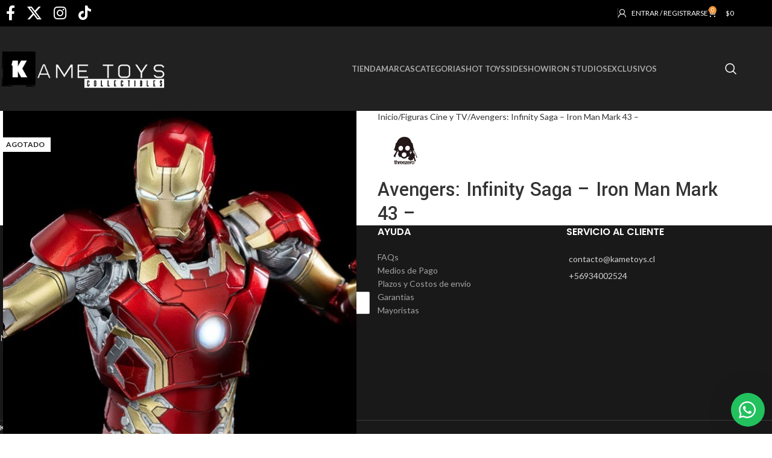

--- FILE ---
content_type: text/html; charset=UTF-8
request_url: https://www.kametoys.cl/producto/iron_man_mk43-threezero/
body_size: 35734
content:
<!DOCTYPE html>
<html lang="es">
<head>
	<meta charset="UTF-8">
	<link rel="profile" href="https://gmpg.org/xfn/11">
	<link rel="pingback" href="https://www.kametoys.cl/xmlrpc.php">

	<title>Avengers: Infinity Saga – Iron Man Mark 43 – &#8211; Kametoys Collectibles</title>
<meta name='robots' content='max-image-preview:large' />
	<style>img:is([sizes="auto" i], [sizes^="auto," i]) { contain-intrinsic-size: 3000px 1500px }</style>
	<link rel='dns-prefetch' href='//fonts.googleapis.com' />
<link rel="alternate" type="application/rss+xml" title="Kametoys Collectibles &raquo; Feed" href="https://www.kametoys.cl/feed/" />
<link rel="alternate" type="application/rss+xml" title="Kametoys Collectibles &raquo; Feed de los comentarios" href="https://www.kametoys.cl/comments/feed/" />
<!-- This site uses the Google Analytics by MonsterInsights plugin v7.3.1 - Using Analytics tracking - https://www.monsterinsights.com/ -->
<script type="text/javascript" data-cfasync="false">
	var mi_version         = '7.3.1';
	var mi_track_user      = true;
	var mi_no_track_reason = '';
	
	var disableStr = 'ga-disable-UA-143435919-1';

	/* Function to detect opted out users */
	function __gaTrackerIsOptedOut() {
		return document.cookie.indexOf(disableStr + '=true') > -1;
	}

	/* Disable tracking if the opt-out cookie exists. */
	if ( __gaTrackerIsOptedOut() ) {
		window[disableStr] = true;
	}

	/* Opt-out function */
	function __gaTrackerOptout() {
	  document.cookie = disableStr + '=true; expires=Thu, 31 Dec 2099 23:59:59 UTC; path=/';
	  window[disableStr] = true;
	}
	
	if ( mi_track_user ) {
		(function(i,s,o,g,r,a,m){i['GoogleAnalyticsObject']=r;i[r]=i[r]||function(){
			(i[r].q=i[r].q||[]).push(arguments)},i[r].l=1*new Date();a=s.createElement(o),
			m=s.getElementsByTagName(o)[0];a.async=1;a.src=g;m.parentNode.insertBefore(a,m)
		})(window,document,'script','//www.google-analytics.com/analytics.js','__gaTracker');

		__gaTracker('create', 'UA-143435919-1', 'auto');
		__gaTracker('set', 'forceSSL', true);
		__gaTracker('require', 'displayfeatures');
		__gaTracker('require', 'linkid', 'linkid.js');
		__gaTracker('send','pageview');
	} else {
		console.log( "" );
		(function() {
			/* https://developers.google.com/analytics/devguides/collection/analyticsjs/ */
			var noopfn = function() {
				return null;
			};
			var noopnullfn = function() {
				return null;
			};
			var Tracker = function() {
				return null;
			};
			var p = Tracker.prototype;
			p.get = noopfn;
			p.set = noopfn;
			p.send = noopfn;
			var __gaTracker = function() {
				var len = arguments.length;
				if ( len === 0 ) {
					return;
				}
				var f = arguments[len-1];
				if ( typeof f !== 'object' || f === null || typeof f.hitCallback !== 'function' ) {
					console.log( 'Not running function __gaTracker(' + arguments[0] + " ....) because you are not being tracked. " + mi_no_track_reason );
					return;
				}
				try {
					f.hitCallback();
				} catch (ex) {

				}
			};
			__gaTracker.create = function() {
				return new Tracker();
			};
			__gaTracker.getByName = noopnullfn;
			__gaTracker.getAll = function() {
				return [];
			};
			__gaTracker.remove = noopfn;
			window['__gaTracker'] = __gaTracker;
					})();
		}
</script>
<!-- / Google Analytics by MonsterInsights -->
<link rel='stylesheet' id='wp-block-library-css' href='https://www.kametoys.cl/wp-includes/css/dist/block-library/style.min.css?ver=6.8.3' type='text/css' media='all' />
<style id='global-styles-inline-css' type='text/css'>
:root{--wp--preset--aspect-ratio--square: 1;--wp--preset--aspect-ratio--4-3: 4/3;--wp--preset--aspect-ratio--3-4: 3/4;--wp--preset--aspect-ratio--3-2: 3/2;--wp--preset--aspect-ratio--2-3: 2/3;--wp--preset--aspect-ratio--16-9: 16/9;--wp--preset--aspect-ratio--9-16: 9/16;--wp--preset--color--black: #000000;--wp--preset--color--cyan-bluish-gray: #abb8c3;--wp--preset--color--white: #ffffff;--wp--preset--color--pale-pink: #f78da7;--wp--preset--color--vivid-red: #cf2e2e;--wp--preset--color--luminous-vivid-orange: #ff6900;--wp--preset--color--luminous-vivid-amber: #fcb900;--wp--preset--color--light-green-cyan: #7bdcb5;--wp--preset--color--vivid-green-cyan: #00d084;--wp--preset--color--pale-cyan-blue: #8ed1fc;--wp--preset--color--vivid-cyan-blue: #0693e3;--wp--preset--color--vivid-purple: #9b51e0;--wp--preset--gradient--vivid-cyan-blue-to-vivid-purple: linear-gradient(135deg,rgba(6,147,227,1) 0%,rgb(155,81,224) 100%);--wp--preset--gradient--light-green-cyan-to-vivid-green-cyan: linear-gradient(135deg,rgb(122,220,180) 0%,rgb(0,208,130) 100%);--wp--preset--gradient--luminous-vivid-amber-to-luminous-vivid-orange: linear-gradient(135deg,rgba(252,185,0,1) 0%,rgba(255,105,0,1) 100%);--wp--preset--gradient--luminous-vivid-orange-to-vivid-red: linear-gradient(135deg,rgba(255,105,0,1) 0%,rgb(207,46,46) 100%);--wp--preset--gradient--very-light-gray-to-cyan-bluish-gray: linear-gradient(135deg,rgb(238,238,238) 0%,rgb(169,184,195) 100%);--wp--preset--gradient--cool-to-warm-spectrum: linear-gradient(135deg,rgb(74,234,220) 0%,rgb(151,120,209) 20%,rgb(207,42,186) 40%,rgb(238,44,130) 60%,rgb(251,105,98) 80%,rgb(254,248,76) 100%);--wp--preset--gradient--blush-light-purple: linear-gradient(135deg,rgb(255,206,236) 0%,rgb(152,150,240) 100%);--wp--preset--gradient--blush-bordeaux: linear-gradient(135deg,rgb(254,205,165) 0%,rgb(254,45,45) 50%,rgb(107,0,62) 100%);--wp--preset--gradient--luminous-dusk: linear-gradient(135deg,rgb(255,203,112) 0%,rgb(199,81,192) 50%,rgb(65,88,208) 100%);--wp--preset--gradient--pale-ocean: linear-gradient(135deg,rgb(255,245,203) 0%,rgb(182,227,212) 50%,rgb(51,167,181) 100%);--wp--preset--gradient--electric-grass: linear-gradient(135deg,rgb(202,248,128) 0%,rgb(113,206,126) 100%);--wp--preset--gradient--midnight: linear-gradient(135deg,rgb(2,3,129) 0%,rgb(40,116,252) 100%);--wp--preset--font-size--small: 13px;--wp--preset--font-size--medium: 20px;--wp--preset--font-size--large: 36px;--wp--preset--font-size--x-large: 42px;--wp--preset--spacing--20: 0.44rem;--wp--preset--spacing--30: 0.67rem;--wp--preset--spacing--40: 1rem;--wp--preset--spacing--50: 1.5rem;--wp--preset--spacing--60: 2.25rem;--wp--preset--spacing--70: 3.38rem;--wp--preset--spacing--80: 5.06rem;--wp--preset--shadow--natural: 6px 6px 9px rgba(0, 0, 0, 0.2);--wp--preset--shadow--deep: 12px 12px 50px rgba(0, 0, 0, 0.4);--wp--preset--shadow--sharp: 6px 6px 0px rgba(0, 0, 0, 0.2);--wp--preset--shadow--outlined: 6px 6px 0px -3px rgba(255, 255, 255, 1), 6px 6px rgba(0, 0, 0, 1);--wp--preset--shadow--crisp: 6px 6px 0px rgba(0, 0, 0, 1);}:where(body) { margin: 0; }.wp-site-blocks > .alignleft { float: left; margin-right: 2em; }.wp-site-blocks > .alignright { float: right; margin-left: 2em; }.wp-site-blocks > .aligncenter { justify-content: center; margin-left: auto; margin-right: auto; }:where(.is-layout-flex){gap: 0.5em;}:where(.is-layout-grid){gap: 0.5em;}.is-layout-flow > .alignleft{float: left;margin-inline-start: 0;margin-inline-end: 2em;}.is-layout-flow > .alignright{float: right;margin-inline-start: 2em;margin-inline-end: 0;}.is-layout-flow > .aligncenter{margin-left: auto !important;margin-right: auto !important;}.is-layout-constrained > .alignleft{float: left;margin-inline-start: 0;margin-inline-end: 2em;}.is-layout-constrained > .alignright{float: right;margin-inline-start: 2em;margin-inline-end: 0;}.is-layout-constrained > .aligncenter{margin-left: auto !important;margin-right: auto !important;}.is-layout-constrained > :where(:not(.alignleft):not(.alignright):not(.alignfull)){margin-left: auto !important;margin-right: auto !important;}body .is-layout-flex{display: flex;}.is-layout-flex{flex-wrap: wrap;align-items: center;}.is-layout-flex > :is(*, div){margin: 0;}body .is-layout-grid{display: grid;}.is-layout-grid > :is(*, div){margin: 0;}body{padding-top: 0px;padding-right: 0px;padding-bottom: 0px;padding-left: 0px;}a:where(:not(.wp-element-button)){text-decoration: none;}:root :where(.wp-element-button, .wp-block-button__link){background-color: #32373c;border-width: 0;color: #fff;font-family: inherit;font-size: inherit;line-height: inherit;padding: calc(0.667em + 2px) calc(1.333em + 2px);text-decoration: none;}.has-black-color{color: var(--wp--preset--color--black) !important;}.has-cyan-bluish-gray-color{color: var(--wp--preset--color--cyan-bluish-gray) !important;}.has-white-color{color: var(--wp--preset--color--white) !important;}.has-pale-pink-color{color: var(--wp--preset--color--pale-pink) !important;}.has-vivid-red-color{color: var(--wp--preset--color--vivid-red) !important;}.has-luminous-vivid-orange-color{color: var(--wp--preset--color--luminous-vivid-orange) !important;}.has-luminous-vivid-amber-color{color: var(--wp--preset--color--luminous-vivid-amber) !important;}.has-light-green-cyan-color{color: var(--wp--preset--color--light-green-cyan) !important;}.has-vivid-green-cyan-color{color: var(--wp--preset--color--vivid-green-cyan) !important;}.has-pale-cyan-blue-color{color: var(--wp--preset--color--pale-cyan-blue) !important;}.has-vivid-cyan-blue-color{color: var(--wp--preset--color--vivid-cyan-blue) !important;}.has-vivid-purple-color{color: var(--wp--preset--color--vivid-purple) !important;}.has-black-background-color{background-color: var(--wp--preset--color--black) !important;}.has-cyan-bluish-gray-background-color{background-color: var(--wp--preset--color--cyan-bluish-gray) !important;}.has-white-background-color{background-color: var(--wp--preset--color--white) !important;}.has-pale-pink-background-color{background-color: var(--wp--preset--color--pale-pink) !important;}.has-vivid-red-background-color{background-color: var(--wp--preset--color--vivid-red) !important;}.has-luminous-vivid-orange-background-color{background-color: var(--wp--preset--color--luminous-vivid-orange) !important;}.has-luminous-vivid-amber-background-color{background-color: var(--wp--preset--color--luminous-vivid-amber) !important;}.has-light-green-cyan-background-color{background-color: var(--wp--preset--color--light-green-cyan) !important;}.has-vivid-green-cyan-background-color{background-color: var(--wp--preset--color--vivid-green-cyan) !important;}.has-pale-cyan-blue-background-color{background-color: var(--wp--preset--color--pale-cyan-blue) !important;}.has-vivid-cyan-blue-background-color{background-color: var(--wp--preset--color--vivid-cyan-blue) !important;}.has-vivid-purple-background-color{background-color: var(--wp--preset--color--vivid-purple) !important;}.has-black-border-color{border-color: var(--wp--preset--color--black) !important;}.has-cyan-bluish-gray-border-color{border-color: var(--wp--preset--color--cyan-bluish-gray) !important;}.has-white-border-color{border-color: var(--wp--preset--color--white) !important;}.has-pale-pink-border-color{border-color: var(--wp--preset--color--pale-pink) !important;}.has-vivid-red-border-color{border-color: var(--wp--preset--color--vivid-red) !important;}.has-luminous-vivid-orange-border-color{border-color: var(--wp--preset--color--luminous-vivid-orange) !important;}.has-luminous-vivid-amber-border-color{border-color: var(--wp--preset--color--luminous-vivid-amber) !important;}.has-light-green-cyan-border-color{border-color: var(--wp--preset--color--light-green-cyan) !important;}.has-vivid-green-cyan-border-color{border-color: var(--wp--preset--color--vivid-green-cyan) !important;}.has-pale-cyan-blue-border-color{border-color: var(--wp--preset--color--pale-cyan-blue) !important;}.has-vivid-cyan-blue-border-color{border-color: var(--wp--preset--color--vivid-cyan-blue) !important;}.has-vivid-purple-border-color{border-color: var(--wp--preset--color--vivid-purple) !important;}.has-vivid-cyan-blue-to-vivid-purple-gradient-background{background: var(--wp--preset--gradient--vivid-cyan-blue-to-vivid-purple) !important;}.has-light-green-cyan-to-vivid-green-cyan-gradient-background{background: var(--wp--preset--gradient--light-green-cyan-to-vivid-green-cyan) !important;}.has-luminous-vivid-amber-to-luminous-vivid-orange-gradient-background{background: var(--wp--preset--gradient--luminous-vivid-amber-to-luminous-vivid-orange) !important;}.has-luminous-vivid-orange-to-vivid-red-gradient-background{background: var(--wp--preset--gradient--luminous-vivid-orange-to-vivid-red) !important;}.has-very-light-gray-to-cyan-bluish-gray-gradient-background{background: var(--wp--preset--gradient--very-light-gray-to-cyan-bluish-gray) !important;}.has-cool-to-warm-spectrum-gradient-background{background: var(--wp--preset--gradient--cool-to-warm-spectrum) !important;}.has-blush-light-purple-gradient-background{background: var(--wp--preset--gradient--blush-light-purple) !important;}.has-blush-bordeaux-gradient-background{background: var(--wp--preset--gradient--blush-bordeaux) !important;}.has-luminous-dusk-gradient-background{background: var(--wp--preset--gradient--luminous-dusk) !important;}.has-pale-ocean-gradient-background{background: var(--wp--preset--gradient--pale-ocean) !important;}.has-electric-grass-gradient-background{background: var(--wp--preset--gradient--electric-grass) !important;}.has-midnight-gradient-background{background: var(--wp--preset--gradient--midnight) !important;}.has-small-font-size{font-size: var(--wp--preset--font-size--small) !important;}.has-medium-font-size{font-size: var(--wp--preset--font-size--medium) !important;}.has-large-font-size{font-size: var(--wp--preset--font-size--large) !important;}.has-x-large-font-size{font-size: var(--wp--preset--font-size--x-large) !important;}
:where(.wp-block-post-template.is-layout-flex){gap: 1.25em;}:where(.wp-block-post-template.is-layout-grid){gap: 1.25em;}
:where(.wp-block-columns.is-layout-flex){gap: 2em;}:where(.wp-block-columns.is-layout-grid){gap: 2em;}
:root :where(.wp-block-pullquote){font-size: 1.5em;line-height: 1.6;}
</style>
<link rel='stylesheet' id='woocommerce-advanced-product-labels-css' href='https://www.kametoys.cl/wp-content/plugins/woocommerce-advanced-product-labels/assets/front-end/css/woocommerce-advanced-product-labels.min.css?ver=1.1.5' type='text/css' media='all' />
<link rel='stylesheet' id='toggle-switch-css' href='https://www.kametoys.cl/wp-content/plugins/woocommerce-deposits/assets/css/toggle-switch.css?ver=3.0' type='text/css' media='screen' />
<link rel='stylesheet' id='wc-deposits-frontend-styles-css' href='https://www.kametoys.cl/wp-content/plugins/woocommerce-deposits/assets/css/style.css?ver=6.8.3' type='text/css' media='all' />
<link rel='stylesheet' id='wc_sa-font-icons-css' href='https://www.kametoys.cl/wp-content/plugins/woocommerce-status-actions/assets/css/font-icons.css?ver=6.8.3' type='text/css' media='all' />
<link rel='stylesheet' id='wc_sa-frontend-css' href='https://www.kametoys.cl/wp-content/plugins/woocommerce-status-actions/assets/css/frontend.css?ver=2.3.7' type='text/css' media='all' />
<style id='woocommerce-inline-inline-css' type='text/css'>
.woocommerce form .form-row .required { visibility: visible; }
</style>
<link rel='stylesheet' id='mc4wp-form-themes-css' href='https://www.kametoys.cl/wp-content/plugins/mailchimp-for-wp/assets/css/form-themes.css?ver=4.10.7' type='text/css' media='all' />
<link rel='stylesheet' id='chilexpress-woo-oficial_select2-css' href='https://www.kametoys.cl/wp-content/plugins/chilexpress-oficial/public/css/select2.min.css?ver=4.0.3' type='text/css' media='all' />
<link rel='stylesheet' id='chilexpress-woo-oficial-css' href='https://www.kametoys.cl/wp-content/plugins/chilexpress-oficial/public/css/chilexpress-woo-oficial-public.css?ver=1.3.2' type='text/css' media='all' />
<link rel='stylesheet' id='woo-pr-public-style-css' href='https://www.kametoys.cl/wp-content/plugins/woocommerce-points-and-rewards/includes/css/woo-pr-style-public.css?ver=1.1.0' type='text/css' media='all' />
<link rel='stylesheet' id='js_composer_front-css' href='https://www.kametoys.cl/wp-content/plugins/js_composer/assets/css/js_composer.min.css?ver=8.6.1' type='text/css' media='all' />
<link rel='stylesheet' id='wws-public-style-css' href='https://www.kametoys.cl/wp-content/plugins/wordpress-whatsapp-support/assets/css/wws-public-style.css?ver=2.3.3' type='text/css' media='all' />
<style id='wws-public-style-inline-css' type='text/css'>
.wws--bg-color {
			background-color: #22c15e;
		}.wws--text-color {
				color: #ffffff;
		}.wws-popup__open-btn {
				display: flex;
				justify-content: center;
				align-items: center;
				width: 56px;
				height: 56px;
				border-radius: 50%;
				margin-top: 10px;
				cursor: pointer;
			}
			.wws-popup__open-btn svg {
				height: auto;
				width: 30px;
			}.wws-popup-container--position {
					right: 12px;
					bottom: 12px;
				}
				.wws-popup__open-btn { float: right; }
				.wws-gradient--position {
				  bottom: 0;
				  right: 0;
				  background: radial-gradient(ellipse at bottom right, rgba(29, 39, 54, 0.2) 0, rgba(29, 39, 54, 0) 72%);
				}@media( max-width: 720px ) {
				.wws-popup__open-btn {
					padding: 0 !important;
					width: 60px !important;
					height: 60px !important;
					border-radius: 50% !important;
					display: flex !important;
					justify-content: center !important;
					align-items: center !important;
					font-size: 30px !important;
				}
				.wws-popup__open-btn > svg {
					padding-right: 0;
					width: 30px;
					height: 30px;
				}
				.wws-popup__open-btn span { display: none; }
			}
</style>
<link rel='stylesheet' id='wws-public-template-css' href='https://www.kametoys.cl/wp-content/plugins/wordpress-whatsapp-support/assets/css/wws-public-template-2.css?ver=2.3.3' type='text/css' media='all' />
<link rel='stylesheet' id='modulobox-css' href='https://www.kametoys.cl/wp-content/plugins/modulobox/public/assets/css/modulobox.min.css?ver=1.5.0' type='text/css' media='all' />
<style id='modulobox-inline-css' type='text/css'>
.mobx-overlay{background-color:#000000;}.mobx-top-bar{background-color:rgba(0,0,0,0.4);}button.mobx-prev,button.mobx-next{background-color:rgba(0,0,0,0.4);}.mobx-bottom-bar{background-color:rgba(0,0,0,0.4);}.mobx-holder .mobx-share-tooltip{background-color:#ffffff;border-color:#ffffff;color:#444444;width:120px;}.mobx-thumb:after{border-color:#ffffff;}.mobx-holder .mobx-loader{border-color:rgba(255,255,255,0.2);border-left-color:#ffffff;}.mobx-top-bar *{color:#ffffff;}.mobx-prev *,.mobx-next *{color:#ffffff;}.mobx-thumb-loaded{opacity:0.50;}.mobx-active-thumb .mobx-thumb-loaded{opacity:1.00;}.mobx-top-bar button{height:40px;width:40px;}.mobx-timer{height:24px;width:24px;}button.mobx-prev, button.mobx-next{height:32px;width:44px;}.mobx-share-tooltip button{height:40px;width:40px;}.mobx-caption-inner{max-width:420px;}.mobx-holder .mobx-counter{font-weight:400;color:#ffffff;text-align:center;font-size:13px;line-height:44px;font-style:normal;text-decoration:none;text-transform:none;}.mobx-holder .mobx-title{font-weight:400;color:#eeeeee;text-align:center;font-size:13px;line-height:18px;font-style:normal;text-decoration:none;text-transform:none;}.mobx-holder .mobx-desc{font-weight:400;color:#bbbbbb;text-align:center;font-size:12px;line-height:16px;font-style:normal;text-decoration:none;text-transform:none;}
</style>
<link rel='stylesheet' id='woodmart-style-css' href='https://www.kametoys.cl/wp-content/themes/woodmart-8.1.2/css/parts/base.min.css?ver=8.1.2' type='text/css' media='all' />
<link rel='stylesheet' id='wd-helpers-wpb-elem-css' href='https://www.kametoys.cl/wp-content/themes/woodmart-8.1.2/css/parts/helpers-wpb-elem.min.css?ver=8.1.2' type='text/css' media='all' />
<link rel='stylesheet' id='wd-revolution-slider-css' href='https://www.kametoys.cl/wp-content/themes/woodmart-8.1.2/css/parts/int-rev-slider.min.css?ver=8.1.2' type='text/css' media='all' />
<link rel='stylesheet' id='wd-wpbakery-base-css' href='https://www.kametoys.cl/wp-content/themes/woodmart-8.1.2/css/parts/int-wpb-base.min.css?ver=8.1.2' type='text/css' media='all' />
<link rel='stylesheet' id='wd-wpbakery-base-deprecated-css' href='https://www.kametoys.cl/wp-content/themes/woodmart-8.1.2/css/parts/int-wpb-base-deprecated.min.css?ver=8.1.2' type='text/css' media='all' />
<link rel='stylesheet' id='wd-notices-fixed-css' href='https://www.kametoys.cl/wp-content/themes/woodmart-8.1.2/css/parts/woo-opt-sticky-notices-old.min.css?ver=8.1.2' type='text/css' media='all' />
<link rel='stylesheet' id='wd-woocommerce-base-css' href='https://www.kametoys.cl/wp-content/themes/woodmart-8.1.2/css/parts/woocommerce-base.min.css?ver=8.1.2' type='text/css' media='all' />
<link rel='stylesheet' id='wd-mod-star-rating-css' href='https://www.kametoys.cl/wp-content/themes/woodmart-8.1.2/css/parts/mod-star-rating.min.css?ver=8.1.2' type='text/css' media='all' />
<link rel='stylesheet' id='wd-woocommerce-block-notices-css' href='https://www.kametoys.cl/wp-content/themes/woodmart-8.1.2/css/parts/woo-mod-block-notices.min.css?ver=8.1.2' type='text/css' media='all' />
<link rel='stylesheet' id='wd-woo-mod-quantity-css' href='https://www.kametoys.cl/wp-content/themes/woodmart-8.1.2/css/parts/woo-mod-quantity.min.css?ver=8.1.2' type='text/css' media='all' />
<link rel='stylesheet' id='wd-woo-single-prod-el-base-css' href='https://www.kametoys.cl/wp-content/themes/woodmart-8.1.2/css/parts/woo-single-prod-el-base.min.css?ver=8.1.2' type='text/css' media='all' />
<link rel='stylesheet' id='wd-woo-mod-stock-status-css' href='https://www.kametoys.cl/wp-content/themes/woodmart-8.1.2/css/parts/woo-mod-stock-status.min.css?ver=8.1.2' type='text/css' media='all' />
<link rel='stylesheet' id='wd-woo-mod-shop-attributes-css' href='https://www.kametoys.cl/wp-content/themes/woodmart-8.1.2/css/parts/woo-mod-shop-attributes.min.css?ver=8.1.2' type='text/css' media='all' />
<link rel='stylesheet' id='wd-wp-blocks-css' href='https://www.kametoys.cl/wp-content/themes/woodmart-8.1.2/css/parts/wp-blocks.min.css?ver=8.1.2' type='text/css' media='all' />
<link rel='stylesheet' id='wd-header-base-css' href='https://www.kametoys.cl/wp-content/themes/woodmart-8.1.2/css/parts/header-base.min.css?ver=8.1.2' type='text/css' media='all' />
<link rel='stylesheet' id='wd-mod-tools-css' href='https://www.kametoys.cl/wp-content/themes/woodmart-8.1.2/css/parts/mod-tools.min.css?ver=8.1.2' type='text/css' media='all' />
<link rel='stylesheet' id='wd-header-elements-base-css' href='https://www.kametoys.cl/wp-content/themes/woodmart-8.1.2/css/parts/header-el-base.min.css?ver=8.1.2' type='text/css' media='all' />
<link rel='stylesheet' id='wd-social-icons-css' href='https://www.kametoys.cl/wp-content/themes/woodmart-8.1.2/css/parts/el-social-icons.min.css?ver=8.1.2' type='text/css' media='all' />
<link rel='stylesheet' id='wd-woo-mod-login-form-css' href='https://www.kametoys.cl/wp-content/themes/woodmart-8.1.2/css/parts/woo-mod-login-form.min.css?ver=8.1.2' type='text/css' media='all' />
<link rel='stylesheet' id='wd-header-my-account-css' href='https://www.kametoys.cl/wp-content/themes/woodmart-8.1.2/css/parts/header-el-my-account.min.css?ver=8.1.2' type='text/css' media='all' />
<link rel='stylesheet' id='wd-header-cart-side-css' href='https://www.kametoys.cl/wp-content/themes/woodmart-8.1.2/css/parts/header-el-cart-side.min.css?ver=8.1.2' type='text/css' media='all' />
<link rel='stylesheet' id='wd-header-cart-css' href='https://www.kametoys.cl/wp-content/themes/woodmart-8.1.2/css/parts/header-el-cart.min.css?ver=8.1.2' type='text/css' media='all' />
<link rel='stylesheet' id='wd-widget-shopping-cart-css' href='https://www.kametoys.cl/wp-content/themes/woodmart-8.1.2/css/parts/woo-widget-shopping-cart.min.css?ver=8.1.2' type='text/css' media='all' />
<link rel='stylesheet' id='wd-widget-product-list-css' href='https://www.kametoys.cl/wp-content/themes/woodmart-8.1.2/css/parts/woo-widget-product-list.min.css?ver=8.1.2' type='text/css' media='all' />
<link rel='stylesheet' id='wd-header-search-css' href='https://www.kametoys.cl/wp-content/themes/woodmart-8.1.2/css/parts/header-el-search.min.css?ver=8.1.2' type='text/css' media='all' />
<link rel='stylesheet' id='wd-header-mobile-nav-dropdown-css' href='https://www.kametoys.cl/wp-content/themes/woodmart-8.1.2/css/parts/header-el-mobile-nav-dropdown.min.css?ver=8.1.2' type='text/css' media='all' />
<link rel='stylesheet' id='wd-page-title-css' href='https://www.kametoys.cl/wp-content/themes/woodmart-8.1.2/css/parts/page-title.min.css?ver=8.1.2' type='text/css' media='all' />
<link rel='stylesheet' id='wd-woo-single-prod-predefined-css' href='https://www.kametoys.cl/wp-content/themes/woodmart-8.1.2/css/parts/woo-single-prod-predefined.min.css?ver=8.1.2' type='text/css' media='all' />
<link rel='stylesheet' id='wd-woo-single-prod-and-quick-view-predefined-css' href='https://www.kametoys.cl/wp-content/themes/woodmart-8.1.2/css/parts/woo-single-prod-and-quick-view-predefined.min.css?ver=8.1.2' type='text/css' media='all' />
<link rel='stylesheet' id='wd-woo-single-prod-el-tabs-predefined-css' href='https://www.kametoys.cl/wp-content/themes/woodmart-8.1.2/css/parts/woo-single-prod-el-tabs-predefined.min.css?ver=8.1.2' type='text/css' media='all' />
<link rel='stylesheet' id='wd-photoswipe-css' href='https://www.kametoys.cl/wp-content/themes/woodmart-8.1.2/css/parts/lib-photoswipe.min.css?ver=8.1.2' type='text/css' media='all' />
<link rel='stylesheet' id='wd-woo-single-prod-el-gallery-css' href='https://www.kametoys.cl/wp-content/themes/woodmart-8.1.2/css/parts/woo-single-prod-el-gallery.min.css?ver=8.1.2' type='text/css' media='all' />
<link rel='stylesheet' id='wd-swiper-css' href='https://www.kametoys.cl/wp-content/themes/woodmart-8.1.2/css/parts/lib-swiper.min.css?ver=8.1.2' type='text/css' media='all' />
<link rel='stylesheet' id='wd-woo-mod-product-labels-css' href='https://www.kametoys.cl/wp-content/themes/woodmart-8.1.2/css/parts/woo-mod-product-labels.min.css?ver=8.1.2' type='text/css' media='all' />
<link rel='stylesheet' id='wd-woo-mod-product-labels-rect-css' href='https://www.kametoys.cl/wp-content/themes/woodmart-8.1.2/css/parts/woo-mod-product-labels-rect.min.css?ver=8.1.2' type='text/css' media='all' />
<link rel='stylesheet' id='wd-swiper-arrows-css' href='https://www.kametoys.cl/wp-content/themes/woodmart-8.1.2/css/parts/lib-swiper-arrows.min.css?ver=8.1.2' type='text/css' media='all' />
<link rel='stylesheet' id='wd-tabs-css' href='https://www.kametoys.cl/wp-content/themes/woodmart-8.1.2/css/parts/el-tabs.min.css?ver=8.1.2' type='text/css' media='all' />
<link rel='stylesheet' id='wd-woo-single-prod-el-tabs-opt-layout-tabs-css' href='https://www.kametoys.cl/wp-content/themes/woodmart-8.1.2/css/parts/woo-single-prod-el-tabs-opt-layout-tabs.min.css?ver=8.1.2' type='text/css' media='all' />
<link rel='stylesheet' id='wd-accordion-css' href='https://www.kametoys.cl/wp-content/themes/woodmart-8.1.2/css/parts/el-accordion.min.css?ver=8.1.2' type='text/css' media='all' />
<link rel='stylesheet' id='wd-accordion-elem-wpb-css' href='https://www.kametoys.cl/wp-content/themes/woodmart-8.1.2/css/parts/el-accordion-wpb-elem.min.css?ver=8.1.2' type='text/css' media='all' />
<link rel='stylesheet' id='wd-section-title-css' href='https://www.kametoys.cl/wp-content/themes/woodmart-8.1.2/css/parts/el-section-title.min.css?ver=8.1.2' type='text/css' media='all' />
<link rel='stylesheet' id='wd-mod-highlighted-text-css' href='https://www.kametoys.cl/wp-content/themes/woodmart-8.1.2/css/parts/mod-highlighted-text.min.css?ver=8.1.2' type='text/css' media='all' />
<link rel='stylesheet' id='wd-product-loop-css' href='https://www.kametoys.cl/wp-content/themes/woodmart-8.1.2/css/parts/woo-product-loop.min.css?ver=8.1.2' type='text/css' media='all' />
<link rel='stylesheet' id='wd-product-loop-quick-css' href='https://www.kametoys.cl/wp-content/themes/woodmart-8.1.2/css/parts/woo-product-loop-quick.min.css?ver=8.1.2' type='text/css' media='all' />
<link rel='stylesheet' id='wd-woo-mod-add-btn-replace-css' href='https://www.kametoys.cl/wp-content/themes/woodmart-8.1.2/css/parts/woo-mod-add-btn-replace.min.css?ver=8.1.2' type='text/css' media='all' />
<link rel='stylesheet' id='wd-footer-base-css' href='https://www.kametoys.cl/wp-content/themes/woodmart-8.1.2/css/parts/footer-base.min.css?ver=8.1.2' type='text/css' media='all' />
<link rel='stylesheet' id='wd-brands-css' href='https://www.kametoys.cl/wp-content/themes/woodmart-8.1.2/css/parts/el-brand.min.css?ver=8.1.2' type='text/css' media='all' />
<link rel='stylesheet' id='wd-scroll-top-css' href='https://www.kametoys.cl/wp-content/themes/woodmart-8.1.2/css/parts/opt-scrolltotop.min.css?ver=8.1.2' type='text/css' media='all' />
<link rel='stylesheet' id='wd-wd-search-results-css' href='https://www.kametoys.cl/wp-content/themes/woodmart-8.1.2/css/parts/wd-search-results.min.css?ver=8.1.2' type='text/css' media='all' />
<link rel='stylesheet' id='wd-header-search-fullscreen-css' href='https://www.kametoys.cl/wp-content/themes/woodmart-8.1.2/css/parts/header-el-search-fullscreen-general.min.css?ver=8.1.2' type='text/css' media='all' />
<link rel='stylesheet' id='wd-header-search-fullscreen-1-css' href='https://www.kametoys.cl/wp-content/themes/woodmart-8.1.2/css/parts/header-el-search-fullscreen-1.min.css?ver=8.1.2' type='text/css' media='all' />
<link rel='stylesheet' id='wd-wd-search-form-css' href='https://www.kametoys.cl/wp-content/themes/woodmart-8.1.2/css/parts/wd-search-form.min.css?ver=8.1.2' type='text/css' media='all' />
<link rel='stylesheet' id='wd-header-my-account-sidebar-css' href='https://www.kametoys.cl/wp-content/themes/woodmart-8.1.2/css/parts/header-el-my-account-sidebar.min.css?ver=8.1.2' type='text/css' media='all' />
<link rel='stylesheet' id='xts-style-theme_settings_default-css' href='https://www.kametoys.cl/wp-content/uploads/2025/05/xts-theme_settings_default-1748366172.css?ver=8.1.2' type='text/css' media='all' />
<link rel='stylesheet' id='xts-google-fonts-css' href='https://fonts.googleapis.com/css?family=Montserrat%3A400%2C600%7CYantramanav%3A400%2C700%2C500%2C300%7CLato%3A400%2C700%7CPoppins%3A400%2C600%7CRoboto%3A400%2C600&#038;ver=8.1.2' type='text/css' media='all' />
<script type="text/javascript" id="fibofilters-prefetch-descriptors-js-after">
/* <![CDATA[ */
try {
				window.fibofiltersFetchingDescriptors = false;
				const fibofiltersCacheDescriptors = async () => {
					window.fibofiltersFetchingDescriptors = true;
					try {
						const fibofiltersDescriptorsUrl = 'https://www.kametoys.cl/wp-json/fibofilters/v1/filters/descriptors';
						const fibofiltersDescriptorsJsonUrl = 'https://www.kametoys.cl/wp-content/uploads/fibofilters/filters-descriptors-392db079aac7f.json';
						const fibofiltersDescriptorsUrlSuffix = '?last-modified=20260120205232';
						const fibofiltersDescriptorsDataFakeUrl = '/fibofilters';
						const fibofiltersCache = await caches.open('fibofilters');

						let response = await fibofiltersCache.match(fibofiltersDescriptorsUrl);
						let descriptorsDataResponse = await fibofiltersCache.match(fibofiltersDescriptorsDataFakeUrl);
						if (typeof descriptorsDataResponse === 'undefined' && typeof response === 'undefined') {
							fetch(fibofiltersDescriptorsJsonUrl + fibofiltersDescriptorsUrlSuffix).then(async (serverResponse) => {
								if (serverResponse.ok) {
									await fibofiltersCache.put( fibofiltersDescriptorsUrl, serverResponse );
									await fibofiltersCache.put(
										fibofiltersDescriptorsDataFakeUrl,
										new Response(
											JSON.stringify( { indexBuildId: '392db079aac7f', lastUpdatedDate: '2026-01-20 20:52:32' } )
										)
									);
								}
								window.fibofiltersFetchingDescriptors = false;
							}).catch(() => {
								window.fibofiltersFetchingDescriptors = false;
							});
						} else {
							window.fibofiltersFetchingDescriptors = false;
						}
					} catch (e) {
						window.fibofiltersFetchingDescriptors = false;
					}
				}

				fibofiltersCacheDescriptors();
			} catch ( e ) {}
/* ]]> */
</script>
<script type="text/javascript" id="monsterinsights-frontend-script-js-extra">
/* <![CDATA[ */
var monsterinsights_frontend = {"js_events_tracking":"true","is_debug_mode":"false","download_extensions":"doc,exe,js,pdf,ppt,tgz,zip,xls","inbound_paths":"","home_url":"https:\/\/www.kametoys.cl","track_download_as":"event","internal_label":"int","hash_tracking":"false"};
/* ]]> */
</script>
<script type="text/javascript" src="https://www.kametoys.cl/wp-content/plugins/google-analytics-premium/assets/js/frontend.min.js?ver=7.3.1" id="monsterinsights-frontend-script-js"></script>
<script type="text/javascript" src="https://www.kametoys.cl/wp-includes/js/jquery/jquery.min.js?ver=3.7.1" id="jquery-core-js"></script>
<script type="text/javascript" src="https://www.kametoys.cl/wp-includes/js/jquery/jquery-migrate.min.js?ver=3.4.1" id="jquery-migrate-js"></script>
<script type="text/javascript" src="//www.kametoys.cl/wp-content/plugins/revslider/sr6/assets/js/rbtools.min.js?ver=6.7.38" async id="tp-tools-js"></script>
<script type="text/javascript" src="//www.kametoys.cl/wp-content/plugins/revslider/sr6/assets/js/rs6.min.js?ver=6.7.38" async id="revmin-js"></script>
<script type="text/javascript" src="https://www.kametoys.cl/wp-content/plugins/woocommerce-status-actions/assets/plugins/Flot/jquery.flot.min.js?ver=2.3.7" id="flot-js"></script>
<script type="text/javascript" src="https://www.kametoys.cl/wp-content/plugins/woocommerce-status-actions/assets/plugins/Flot/jquery.flot.pie.min.js?ver=2.3.7" id="flot-pie-js"></script>
<script type="text/javascript" id="wc_sa-frontend-js-extra">
/* <![CDATA[ */
var wc_sa_opt = {"i18_prompt_cancel":"Are you sure you want to cancel this order?","i18_prompt_change":"Are you sure you want to change the status of this order?"};
/* ]]> */
</script>
<script type="text/javascript" src="https://www.kametoys.cl/wp-content/plugins/woocommerce-status-actions/assets/js/frontend.js?ver=2.3.7" id="wc_sa-frontend-js"></script>
<script type="text/javascript" src="https://www.kametoys.cl/wp-content/plugins/woocommerce/assets/js/jquery-blockui/jquery.blockUI.min.js?ver=2.7.0-wc.10.2.2" id="jquery-blockui-js" data-wp-strategy="defer"></script>
<script type="text/javascript" id="wc-add-to-cart-js-extra">
/* <![CDATA[ */
var wc_add_to_cart_params = {"ajax_url":"\/wp-admin\/admin-ajax.php","wc_ajax_url":"\/?wc-ajax=%%endpoint%%","i18n_view_cart":"Ver carrito","cart_url":"https:\/\/www.kametoys.cl\/cart\/","is_cart":"","cart_redirect_after_add":"no"};
/* ]]> */
</script>
<script type="text/javascript" src="https://www.kametoys.cl/wp-content/plugins/woocommerce/assets/js/frontend/add-to-cart.min.js?ver=10.2.2" id="wc-add-to-cart-js" data-wp-strategy="defer"></script>
<script type="text/javascript" id="wc-single-product-js-extra">
/* <![CDATA[ */
var wc_single_product_params = {"i18n_required_rating_text":"Por favor elige una puntuaci\u00f3n","i18n_rating_options":["1 de 5 estrellas","2 de 5 estrellas","3 de 5 estrellas","4 de 5 estrellas","5 de 5 estrellas"],"i18n_product_gallery_trigger_text":"Ver galer\u00eda de im\u00e1genes a pantalla completa","review_rating_required":"yes","flexslider":{"rtl":false,"animation":"slide","smoothHeight":true,"directionNav":false,"controlNav":"thumbnails","slideshow":false,"animationSpeed":500,"animationLoop":false,"allowOneSlide":false},"zoom_enabled":"","zoom_options":[],"photoswipe_enabled":"","photoswipe_options":{"shareEl":false,"closeOnScroll":false,"history":false,"hideAnimationDuration":0,"showAnimationDuration":0},"flexslider_enabled":""};
/* ]]> */
</script>
<script type="text/javascript" src="https://www.kametoys.cl/wp-content/plugins/woocommerce/assets/js/frontend/single-product.min.js?ver=10.2.2" id="wc-single-product-js" defer="defer" data-wp-strategy="defer"></script>
<script type="text/javascript" src="https://www.kametoys.cl/wp-content/plugins/woocommerce/assets/js/js-cookie/js.cookie.min.js?ver=2.1.4-wc.10.2.2" id="js-cookie-js" defer="defer" data-wp-strategy="defer"></script>
<script type="text/javascript" id="woocommerce-js-extra">
/* <![CDATA[ */
var woocommerce_params = {"ajax_url":"\/wp-admin\/admin-ajax.php","wc_ajax_url":"\/?wc-ajax=%%endpoint%%","i18n_password_show":"Mostrar contrase\u00f1a","i18n_password_hide":"Ocultar contrase\u00f1a"};
/* ]]> */
</script>
<script type="text/javascript" src="https://www.kametoys.cl/wp-content/plugins/woocommerce/assets/js/frontend/woocommerce.min.js?ver=10.2.2" id="woocommerce-js" defer="defer" data-wp-strategy="defer"></script>
<script type="text/javascript" id="chilexpress-woo-oficial-js-extra">
/* <![CDATA[ */
var woocommerce_chilexpress = {"base_url":"https:\/\/www.kametoys.cl\/wp-content\/plugins\/chilexpress-oficial\/public\/","nonce":"ee6af4f379"};
/* ]]> */
</script>
<script type="text/javascript" src="https://www.kametoys.cl/wp-content/plugins/chilexpress-oficial/public/js/chilexpress-woo-oficial-public.js?ver=1.3.2" id="chilexpress-woo-oficial-js"></script>
<script type="text/javascript" src="https://www.kametoys.cl/wp-includes/js/underscore.min.js?ver=1.13.7" id="underscore-js"></script>
<script type="text/javascript" id="wp-util-js-extra">
/* <![CDATA[ */
var _wpUtilSettings = {"ajax":{"url":"\/wp-admin\/admin-ajax.php"}};
/* ]]> */
</script>
<script type="text/javascript" src="https://www.kametoys.cl/wp-includes/js/wp-util.min.js?ver=6.8.3" id="wp-util-js"></script>
<script type="text/javascript" src="https://www.kametoys.cl/wp-includes/js/backbone.min.js?ver=1.6.0" id="backbone-js"></script>
<script type="text/javascript" src="https://www.kametoys.cl/wp-content/plugins/woocommerce/assets/js/admin/backbone-modal.js?ver=6.8.3" id="backbone-modal-js"></script>
<script type="text/javascript" src="https://www.kametoys.cl/wp-content/plugins/js_composer/assets/js/vendors/woocommerce-add-to-cart.js?ver=8.6.1" id="vc_woocommerce-add-to-cart-js-js"></script>
<script type="text/javascript" id="woo-pr-public-script-js-extra">
/* <![CDATA[ */
var WooPointsPublic = {"ajaxurl":"https:\/\/www.kametoys.cl\/wp-admin\/admin-ajax.php"};
/* ]]> */
</script>
<script type="text/javascript" src="https://www.kametoys.cl/wp-content/plugins/woocommerce-points-and-rewards/includes/js/woo-pr-public.js" id="woo-pr-public-script-js"></script>
<script type="text/javascript" src="https://www.kametoys.cl/wp-content/themes/woodmart-8.1.2/js/libs/device.min.js?ver=8.1.2" id="wd-device-library-js"></script>
<script type="text/javascript" src="https://www.kametoys.cl/wp-content/themes/woodmart-8.1.2/js/scripts/global/scrollBar.min.js?ver=8.1.2" id="wd-scrollbar-js"></script>
<script></script><link rel="https://api.w.org/" href="https://www.kametoys.cl/wp-json/" /><link rel="alternate" title="JSON" type="application/json" href="https://www.kametoys.cl/wp-json/wp/v2/product/28221" /><link rel="EditURI" type="application/rsd+xml" title="RSD" href="https://www.kametoys.cl/xmlrpc.php?rsd" />
<meta name="generator" content="WordPress 6.8.3" />
<meta name="generator" content="WooCommerce 10.2.2" />
<link rel="canonical" href="https://www.kametoys.cl/producto/iron_man_mk43-threezero/" />
<link rel='shortlink' href='https://www.kametoys.cl/?p=28221' />
<link rel="alternate" title="oEmbed (JSON)" type="application/json+oembed" href="https://www.kametoys.cl/wp-json/oembed/1.0/embed?url=https%3A%2F%2Fwww.kametoys.cl%2Fproducto%2Firon_man_mk43-threezero%2F" />
<link rel="alternate" title="oEmbed (XML)" type="text/xml+oembed" href="https://www.kametoys.cl/wp-json/oembed/1.0/embed?url=https%3A%2F%2Fwww.kametoys.cl%2Fproducto%2Firon_man_mk43-threezero%2F&#038;format=xml" />
	    <style type="text/css">
	        .rp_estimated_date{
	    	color:#dd3333;
	    	font-size:14px;
	    	margin: 5px 0;
	        }
	        .rp_estimated_date.rp_outofstock,.rp_estimated_date .rp_outofstock{
	    	color:;
	        }
	        .rp_estimated_date.rp_back_order,.rp_estimated_date .rp_back_order{
	    	color:;
	        }
	        .date_for_variation{display:none;}
	    </style>
	    					<meta name="viewport" content="width=device-width, initial-scale=1.0, maximum-scale=1.0, user-scalable=no">
										<noscript><style>.woocommerce-product-gallery{ opacity: 1 !important; }</style></noscript>
	<meta name="generator" content="Powered by WPBakery Page Builder - drag and drop page builder for WordPress."/>
<meta name="generator" content="Powered by Slider Revolution 6.7.38 - responsive, Mobile-Friendly Slider Plugin for WordPress with comfortable drag and drop interface." />
<link rel="icon" href="https://www.kametoys.cl/wp-content/uploads/2022/08/cropped-Logo_Kametoys-32x32.png" sizes="32x32" />
<link rel="icon" href="https://www.kametoys.cl/wp-content/uploads/2022/08/cropped-Logo_Kametoys-192x192.png" sizes="192x192" />
<link rel="apple-touch-icon" href="https://www.kametoys.cl/wp-content/uploads/2022/08/cropped-Logo_Kametoys-180x180.png" />
<meta name="msapplication-TileImage" content="https://www.kametoys.cl/wp-content/uploads/2022/08/cropped-Logo_Kametoys-270x270.png" />
<script>function setREVStartSize(e){
			//window.requestAnimationFrame(function() {
				window.RSIW = window.RSIW===undefined ? window.innerWidth : window.RSIW;
				window.RSIH = window.RSIH===undefined ? window.innerHeight : window.RSIH;
				try {
					var pw = document.getElementById(e.c).parentNode.offsetWidth,
						newh;
					pw = pw===0 || isNaN(pw) || (e.l=="fullwidth" || e.layout=="fullwidth") ? window.RSIW : pw;
					e.tabw = e.tabw===undefined ? 0 : parseInt(e.tabw);
					e.thumbw = e.thumbw===undefined ? 0 : parseInt(e.thumbw);
					e.tabh = e.tabh===undefined ? 0 : parseInt(e.tabh);
					e.thumbh = e.thumbh===undefined ? 0 : parseInt(e.thumbh);
					e.tabhide = e.tabhide===undefined ? 0 : parseInt(e.tabhide);
					e.thumbhide = e.thumbhide===undefined ? 0 : parseInt(e.thumbhide);
					e.mh = e.mh===undefined || e.mh=="" || e.mh==="auto" ? 0 : parseInt(e.mh,0);
					if(e.layout==="fullscreen" || e.l==="fullscreen")
						newh = Math.max(e.mh,window.RSIH);
					else{
						e.gw = Array.isArray(e.gw) ? e.gw : [e.gw];
						for (var i in e.rl) if (e.gw[i]===undefined || e.gw[i]===0) e.gw[i] = e.gw[i-1];
						e.gh = e.el===undefined || e.el==="" || (Array.isArray(e.el) && e.el.length==0)? e.gh : e.el;
						e.gh = Array.isArray(e.gh) ? e.gh : [e.gh];
						for (var i in e.rl) if (e.gh[i]===undefined || e.gh[i]===0) e.gh[i] = e.gh[i-1];
											
						var nl = new Array(e.rl.length),
							ix = 0,
							sl;
						e.tabw = e.tabhide>=pw ? 0 : e.tabw;
						e.thumbw = e.thumbhide>=pw ? 0 : e.thumbw;
						e.tabh = e.tabhide>=pw ? 0 : e.tabh;
						e.thumbh = e.thumbhide>=pw ? 0 : e.thumbh;
						for (var i in e.rl) nl[i] = e.rl[i]<window.RSIW ? 0 : e.rl[i];
						sl = nl[0];
						for (var i in nl) if (sl>nl[i] && nl[i]>0) { sl = nl[i]; ix=i;}
						var m = pw>(e.gw[ix]+e.tabw+e.thumbw) ? 1 : (pw-(e.tabw+e.thumbw)) / (e.gw[ix]);
						newh =  (e.gh[ix] * m) + (e.tabh + e.thumbh);
					}
					var el = document.getElementById(e.c);
					if (el!==null && el) el.style.height = newh+"px";
					el = document.getElementById(e.c+"_wrapper");
					if (el!==null && el) {
						el.style.height = newh+"px";
						el.style.display = "block";
					}
				} catch(e){
					console.log("Failure at Presize of Slider:" + e)
				}
			//});
		  };</script>
		<style type="text/css" id="wp-custom-css">
			.whb-header{margin-bottom: 0px!important;}		</style>
		<style>
		
		</style><style data-type="woodmart_shortcodes-custom-css">#wd-5bdbb85a48df0 .woodmart-title-container{line-height:32px;font-size:22px;}#wd-5bdbb8524bfdb .woodmart-title-container{line-height:33px;font-size:23px;}</style><style type="text/css" data-type="vc_shortcodes-custom-css">.vc_custom_1532433256788{margin-right: 15px !important;}.vc_custom_1541126245140{margin-bottom: 20px !important;}.vc_custom_1670695022884{margin-bottom: 30px !important;}.vc_custom_1541126231323{margin-bottom: 20px !important;}.vc_custom_1670695035240{margin-bottom: 30px !important;}</style><noscript><style> .wpb_animate_when_almost_visible { opacity: 1; }</style></noscript>			<style id="wd-style-header_712248-css" data-type="wd-style-header_712248">
				:root{
	--wd-top-bar-h: 44px;
	--wd-top-bar-sm-h: .00001px;
	--wd-top-bar-sticky-h: .00001px;
	--wd-top-bar-brd-w: .00001px;

	--wd-header-general-h: 140px;
	--wd-header-general-sm-h: 70px;
	--wd-header-general-sticky-h: .00001px;
	--wd-header-general-brd-w: .00001px;

	--wd-header-bottom-h: .00001px;
	--wd-header-bottom-sm-h: .00001px;
	--wd-header-bottom-sticky-h: .00001px;
	--wd-header-bottom-brd-w: .00001px;

	--wd-header-clone-h: .00001px;

	--wd-header-brd-w: calc(var(--wd-top-bar-brd-w) + var(--wd-header-general-brd-w) + var(--wd-header-bottom-brd-w));
	--wd-header-h: calc(var(--wd-top-bar-h) + var(--wd-header-general-h) + var(--wd-header-bottom-h) + var(--wd-header-brd-w));
	--wd-header-sticky-h: calc(var(--wd-top-bar-sticky-h) + var(--wd-header-general-sticky-h) + var(--wd-header-bottom-sticky-h) + var(--wd-header-clone-h) + var(--wd-header-brd-w));
	--wd-header-sm-h: calc(var(--wd-top-bar-sm-h) + var(--wd-header-general-sm-h) + var(--wd-header-bottom-sm-h) + var(--wd-header-brd-w));
}

.whb-top-bar .wd-dropdown {
	margin-top: 2px;
}

.whb-top-bar .wd-dropdown:after {
	height: 12px;
}








		.whb-top-bar-inner { border-color: rgba(255, 255, 255, 0.15);border-bottom-width: 0px;border-bottom-style: solid; }
.whb-top-bar {
	background-color: rgba(0, 0, 0, 1);
}

.whb-jil5gwextqn1cu5w7frh form.searchform {
	--wd-form-height: 46px;
}
.whb-general-header {
	background-color: rgba(33, 33, 33, 1);
}

.whb-header-bottom {
	background-color: rgba(93, 92, 101, 1);
}
			</style>
			</head>

<body class="wp-singular product-template-default single single-product postid-28221 wp-theme-woodmart-812 theme-woodmart-8.1.2 woocommerce woocommerce-page woocommerce-no-js wrapper-full-width  sticky-footer-on notifications-sticky dropdowns-color-light wpb-js-composer js-comp-ver-8.6.1 vc_responsive">
			<script type="text/javascript" id="wd-flicker-fix">// Flicker fix.</script>	
	
	<div class="wd-page-wrapper website-wrapper">
									<header class="whb-header whb-header_712248 whb-scroll-slide whb-sticky-real whb-custom-header">
					<div class="whb-main-header">
	
<div class="whb-row whb-top-bar whb-not-sticky-row whb-with-bg whb-without-border whb-color-light whb-hidden-mobile whb-flex-flex-middle">
	<div class="container">
		<div class="whb-flex-row whb-top-bar-inner">
			<div class="whb-column whb-col-left whb-column5 whb-visible-lg">
	
<div class="whb-space-element whb-006sux5f7pdospxua7tx " style="width:10px;"></div>
			<div id="" class=" wd-social-icons  wd-style-default wd-size-large social-follow wd-shape-circle  whb-tdsdjdnob7axu9cdetuh color-scheme-light text-center">
				
				
									<a rel="noopener noreferrer nofollow" href="https://www.facebook.com/kametoys/" target="_blank" class=" wd-social-icon social-facebook" aria-label="Facebook social link">
						<span class="wd-icon"></span>
											</a>
				
									<a rel="noopener noreferrer nofollow" href="https://twitter.com/kame_toys" target="_blank" class=" wd-social-icon social-twitter" aria-label="X social link">
						<span class="wd-icon"></span>
											</a>
				
				
				
									<a rel="noopener noreferrer nofollow" href="https://www.instagram.com/kametoyscollectibles/" target="_blank" class=" wd-social-icon social-instagram" aria-label="Instagram social link">
						<span class="wd-icon"></span>
											</a>
				
				
				
				
				
				
				
				
				
				
				
				
				
				
				
				
				
				
									<a rel="noopener noreferrer nofollow" href="https://www.tiktok.com/@kametoyscollectibles/" target="_blank" class=" wd-social-icon social-tiktok" aria-label="TikTok social link">
						<span class="wd-icon"></span>
											</a>
				
				
				
				
				
			</div>

		</div>
<div class="whb-column whb-col-center whb-column6 whb-visible-lg whb-empty-column">
	</div>
<div class="whb-column whb-col-right whb-column7 whb-visible-lg">
	<div class="wd-header-divider whb-divider-default whb-i571d9qwursguczxh3ju"></div>
<div class="wd-header-my-account wd-tools-element wd-event-hover wd-with-username wd-design-1 wd-account-style-icon login-side-opener whb-fmpf0upsjrv6dt2q5sfy">
			<a href="https://www.kametoys.cl/my-account/" title="My account">
			
				<span class="wd-tools-icon">
									</span>
				<span class="wd-tools-text">
				Entrar / Registrarse			</span>

					</a>

			</div>

<div class="wd-header-cart wd-tools-element wd-design-5 cart-widget-opener whb-fco80htkgc1lpdg7tcpl">
	<a href="https://www.kametoys.cl/cart/" title="Carro">
		
			<span class="wd-tools-icon">
															<span class="wd-cart-number wd-tools-count">0 <span>items</span></span>
									</span>
			<span class="wd-tools-text">
				
										<span class="wd-cart-subtotal"><span class="woocommerce-Price-amount amount"><bdi><span class="woocommerce-Price-currencySymbol">&#36;</span>0</bdi></span></span>
					</span>

			</a>
	</div>

<div class="whb-space-element whb-04dnyx1r210rqf4lrze1 " style="width:10px;"></div>
</div>
<div class="whb-column whb-col-mobile whb-column_mobile1 whb-hidden-lg whb-empty-column">
	</div>
		</div>
	</div>
</div>

<div class="whb-row whb-general-header whb-not-sticky-row whb-with-bg whb-without-border whb-color-light whb-flex-equal-sides">
	<div class="container">
		<div class="whb-flex-row whb-general-header-inner">
			<div class="whb-column whb-col-left whb-column8 whb-visible-lg">
	
<div class="whb-space-element whb-ts273t216tyjalv2ojwd " style="width:10px;"></div>
<div class="site-logo whb-5be4te5gzgmbjw058njw wd-switch-logo">
	<a href="https://www.kametoys.cl/" class="wd-logo wd-main-logo" rel="home" aria-label="Site logo">
		<img width="350" height="82" src="https://www.kametoys.cl/wp-content/uploads/2019/02/logo_c2_.png" class="attachment-full size-full" alt="" style="max-width:275px;" decoding="async" srcset="https://www.kametoys.cl/wp-content/uploads/2019/02/logo_c2_.png 350w, https://www.kametoys.cl/wp-content/uploads/2019/02/logo_c2_-150x35.png 150w, https://www.kametoys.cl/wp-content/uploads/2019/02/logo_c2_-300x70.png 300w" sizes="(max-width: 350px) 100vw, 350px" />	</a>
					<a href="https://www.kametoys.cl/" class="wd-logo wd-sticky-logo" rel="home">
			<img width="300" height="82" src="https://www.kametoys.cl/wp-content/uploads/2018/10/log__.png" class="attachment-full size-full" alt="" style="max-width:150px;" decoding="async" srcset="https://www.kametoys.cl/wp-content/uploads/2018/10/log__.png 300w, https://www.kametoys.cl/wp-content/uploads/2018/10/log__-150x41.png 150w" sizes="(max-width: 300px) 100vw, 300px" />		</a>
	</div>
</div>
<div class="whb-column whb-col-center whb-column9 whb-visible-lg">
	
<div class="whb-space-element whb-pd8a463389ic0b7pzk1s " style="width:200px;"></div>
<div class="wd-header-nav wd-header-main-nav text-right wd-design-1 whb-n37a01ooee336usdoe2g" role="navigation" aria-label="Main navigation">
	<ul id="menu-kame-toys" class="menu wd-nav wd-nav-main wd-style-default wd-gap-s"><li id="menu-item-37050" class="menu-item menu-item-type-post_type menu-item-object-page current_page_parent menu-item-37050 item-level-0 menu-simple-dropdown wd-event-hover" ><a href="https://www.kametoys.cl/shop/" class="woodmart-nav-link"><span class="nav-link-text">Tienda</span></a></li>
<li id="menu-item-2461" class="menu-item menu-item-type-custom menu-item-object-custom menu-item-has-children menu-item-2461 item-level-0 menu-simple-dropdown wd-event-hover" ><a class="woodmart-nav-link"><span class="nav-link-text">Marcas</span></a><div class="color-scheme-light wd-design-default wd-dropdown-menu wd-dropdown"><div class="container wd-entry-content">
<ul class="wd-sub-menu color-scheme-light">
	<li id="menu-item-3290" class="menu-item menu-item-type-taxonomy menu-item-object-product_cat current-product-ancestor current-menu-parent current-product-parent menu-item-3290 item-level-1 wd-event-hover" ><a href="https://www.kametoys.cl/product-category/marvel/" class="woodmart-nav-link"><img width="135" height="68" src="https://www.kametoys.cl/wp-content/uploads/2022/04/marvel_22.jpg" class="wd-nav-img" alt="Marvel" decoding="async" />Marvel</a></li>
	<li id="menu-item-3291" class="menu-item menu-item-type-taxonomy menu-item-object-product_cat menu-item-3291 item-level-1 wd-event-hover" ><a href="https://www.kametoys.cl/product-category/dc-comics/" class="woodmart-nav-link"><img src="https://www.kametoys.cl/wp-content/uploads/2019/04/dc_logo_cat_.png" alt="DC Comics"  class="wd-nav-img" loading="lazy"/>DC Comics</a></li>
	<li id="menu-item-10149" class="menu-item menu-item-type-taxonomy menu-item-object-product_cat menu-item-10149 item-level-1 wd-event-hover" ><a href="https://www.kametoys.cl/product-category/star_wars/" class="woodmart-nav-link"><img src="https://www.kametoys.cl/wp-content/uploads/2019/04/star_wars_logo.png" alt="Star Wars"  class="wd-nav-img" loading="lazy"/>Star Wars</a></li>
	<li id="menu-item-10150" class="menu-item menu-item-type-taxonomy menu-item-object-product_cat menu-item-10150 item-level-1 wd-event-hover" ><a href="https://www.kametoys.cl/product-category/videojuegos/" class="woodmart-nav-link"><img src="https://www.kametoys.cl/wp-content/uploads/2019/04/VideoGame_cate.png" alt="Video Juegos"  class="wd-nav-img" loading="lazy"/>Video Juegos</a></li>
	<li id="menu-item-10151" class="menu-item menu-item-type-taxonomy menu-item-object-product_cat menu-item-10151 item-level-1 wd-event-hover" ><a href="https://www.kametoys.cl/product-category/anime_manga/" class="woodmart-nav-link"><img src="https://www.kametoys.cl/wp-content/uploads/2019/04/manga_cat.png" alt="Anime &amp; Manga"  class="wd-nav-img" loading="lazy"/>Anime &amp; Manga</a></li>
	<li id="menu-item-10152" class="menu-item menu-item-type-taxonomy menu-item-object-product_cat current-product-ancestor current-menu-parent current-product-parent menu-item-10152 item-level-1 wd-event-hover" ><a href="https://www.kametoys.cl/product-category/cinetv/" class="woodmart-nav-link"><img src="https://www.kametoys.cl/wp-content/uploads/2019/04/cine_tv_cat_.png" alt="Cine y TV"  class="wd-nav-img" loading="lazy"/>Cine y TV</a></li>
</ul>
</div>
</div>
</li>
<li id="menu-item-2462" class="menu-item menu-item-type-custom menu-item-object-custom menu-item-has-children menu-item-2462 item-level-0 menu-simple-dropdown wd-event-hover" ><a class="woodmart-nav-link"><span class="nav-link-text">Categorias</span></a><div class="color-scheme-light wd-design-default wd-dropdown-menu wd-dropdown"><div class="container wd-entry-content">
<ul class="wd-sub-menu color-scheme-light">
	<li id="menu-item-3292" class="menu-item menu-item-type-taxonomy menu-item-object-product_cat menu-item-3292 item-level-1 wd-event-hover" ><a href="https://www.kametoys.cl/product-category/figuras_1_6/" class="woodmart-nav-link">Escala 1:6</a></li>
	<li id="menu-item-3293" class="menu-item menu-item-type-taxonomy menu-item-object-product_cat menu-item-3293 item-level-1 wd-event-hover" ><a href="https://www.kametoys.cl/product-category/figuras-15/" class="woodmart-nav-link">Escala 1:5</a></li>
	<li id="menu-item-3294" class="menu-item menu-item-type-taxonomy menu-item-object-product_cat menu-item-3294 item-level-1 wd-event-hover" ><a href="https://www.kametoys.cl/product-category/figuras1_14/" class="woodmart-nav-link">Escala 1:4</a></li>
	<li id="menu-item-3298" class="menu-item menu-item-type-taxonomy menu-item-object-product_cat menu-item-3298 item-level-1 wd-event-hover" ><a href="https://www.kametoys.cl/product-category/escala_1_3/" class="woodmart-nav-link">Escala 1:3</a></li>
	<li id="menu-item-3297" class="menu-item menu-item-type-taxonomy menu-item-object-product_cat menu-item-3297 item-level-1 wd-event-hover" ><a href="https://www.kametoys.cl/product-category/escala1_2/" class="woodmart-nav-link">Escala 1:2</a></li>
	<li id="menu-item-3295" class="menu-item menu-item-type-taxonomy menu-item-object-product_cat menu-item-3295 item-level-1 wd-event-hover" ><a href="https://www.kametoys.cl/product-category/propreplicas/" class="woodmart-nav-link">Prop Replicas 1:1</a></li>
	<li id="menu-item-3299" class="menu-item menu-item-type-taxonomy menu-item-object-product_cat current-product-ancestor current-menu-parent current-product-parent menu-item-3299 item-level-1 wd-event-hover" ><a href="https://www.kametoys.cl/product-category/figuras-112/" class="woodmart-nav-link">Escala 1:12</a></li>
	<li id="menu-item-6876" class="menu-item menu-item-type-custom menu-item-object-custom menu-item-6876 item-level-1 wd-event-hover" ><a href="https://www.kametoys.cl/product-category/escala1_10/" class="woodmart-nav-link">Escala 1:10</a></li>
	<li id="menu-item-26148" class="menu-item menu-item-type-taxonomy menu-item-object-product_cat menu-item-26148 item-level-1 wd-event-hover" ><a href="https://www.kametoys.cl/product-category/escala_1_9/" class="woodmart-nav-link">Escala 1:9</a></li>
	<li id="menu-item-36533" class="menu-item menu-item-type-taxonomy menu-item-object-product_cat menu-item-36533 item-level-1 wd-event-hover" ><a href="https://www.kametoys.cl/product-category/mochilas/" class="woodmart-nav-link">Mochilas</a></li>
	<li id="menu-item-28809" class="menu-item menu-item-type-taxonomy menu-item-object-product_cat menu-item-28809 item-level-1 wd-event-hover" ><a href="https://www.kametoys.cl/product-category/open_box/" class="woodmart-nav-link">Open Box</a></li>
	<li id="menu-item-9385" class="menu-item menu-item-type-custom menu-item-object-custom menu-item-9385 item-level-1 wd-event-hover" ><a href="https://www.kametoys.cl/product-category/gif_cards/" class="woodmart-nav-link">Gift Cards</a></li>
	<li id="menu-item-3160" class="menu-item menu-item-type-taxonomy menu-item-object-product_cat menu-item-3160 item-level-1 wd-event-hover" ><a href="https://www.kametoys.cl/product-category/otros/" class="woodmart-nav-link">Otros</a></li>
</ul>
</div>
</div>
</li>
<li id="menu-item-2463" class="menu-item menu-item-type-custom menu-item-object-custom menu-item-2463 item-level-0 menu-simple-dropdown wd-event-hover" ><a href="https://www.kametoys.cl/product-category/hot-toys/" class="woodmart-nav-link"><span class="nav-link-text">Hot Toys</span></a></li>
<li id="menu-item-2464" class="menu-item menu-item-type-custom menu-item-object-custom menu-item-2464 item-level-0 menu-simple-dropdown wd-event-hover" ><a href="https://www.kametoys.cl/product-category/sideshow/" class="woodmart-nav-link"><span class="nav-link-text">SideShow</span></a></li>
<li id="menu-item-7333" class="menu-item menu-item-type-custom menu-item-object-custom menu-item-7333 item-level-0 menu-simple-dropdown wd-event-hover" ><a href="https://www.kametoys.cl/product-category/iron_studios/" class="woodmart-nav-link"><span class="nav-link-text">Iron Studios</span></a></li>
<li id="menu-item-2465" class="menu-item menu-item-type-custom menu-item-object-custom menu-item-2465 item-level-0 menu-simple-dropdown wd-event-hover" ><a href="https://www.kametoys.cl/product-category/exclusivos/" class="woodmart-nav-link"><span class="nav-link-text">Exclusivos</span></a></li>
</ul></div>

<div class="whb-space-element whb-q8wukclrwpuyxhw0qs9x " style="width:5px;"></div>
</div>
<div class="whb-column whb-col-right whb-column10 whb-visible-lg">
	<div class="wd-header-search wd-tools-element wd-design-1 wd-style-icon wd-display-full-screen whb-jil5gwextqn1cu5w7frh" title="Search">
	<a href="#" rel="nofollow" aria-label="Search">
		
			<span class="wd-tools-icon">
							</span>

			<span class="wd-tools-text">
				Search			</span>

			</a>
	</div>

<div class="whb-space-element whb-1fddb37o7lj7r2sgaiyn " style="width:10px;"></div>
</div>
<div class="whb-column whb-mobile-left whb-column_mobile2 whb-hidden-lg">
	<div class="wd-tools-element wd-header-mobile-nav wd-style-icon wd-design-1 whb-9s8i84vapv6c3ocx8lcr">
	<a href="#" rel="nofollow" aria-label="Open mobile menu">
		
		<span class="wd-tools-icon">
					</span>

		<span class="wd-tools-text">Menu</span>

			</a>
</div></div>
<div class="whb-column whb-mobile-center whb-column_mobile3 whb-hidden-lg">
	<div class="site-logo whb-q07s92w9njfsqz4iurvy wd-switch-logo">
	<a href="https://www.kametoys.cl/" class="wd-logo wd-main-logo" rel="home" aria-label="Site logo">
		<img width="350" height="82" src="https://www.kametoys.cl/wp-content/uploads/2018/10/lgo__a.png" class="attachment-full size-full" alt="" style="max-width:150px;" decoding="async" srcset="https://www.kametoys.cl/wp-content/uploads/2018/10/lgo__a.png 350w, https://www.kametoys.cl/wp-content/uploads/2018/10/lgo__a-150x35.png 150w, https://www.kametoys.cl/wp-content/uploads/2018/10/lgo__a-300x70.png 300w" sizes="(max-width: 350px) 100vw, 350px" />	</a>
					<a href="https://www.kametoys.cl/" class="wd-logo wd-sticky-logo" rel="home">
			<img width="300" height="82" src="https://www.kametoys.cl/wp-content/uploads/2018/10/log__.png" class="attachment-full size-full" alt="" style="max-width:150px;" decoding="async" srcset="https://www.kametoys.cl/wp-content/uploads/2018/10/log__.png 300w, https://www.kametoys.cl/wp-content/uploads/2018/10/log__-150x41.png 150w" sizes="(max-width: 300px) 100vw, 300px" />		</a>
	</div>
</div>
<div class="whb-column whb-mobile-right whb-column_mobile4 whb-hidden-lg">
	
<div class="wd-header-search wd-tools-element wd-header-search-mobile wd-display-icon whb-l2ewtz2lh52iw0apbrzj wd-style-icon wd-design-1">
	<a href="#" rel="nofollow noopener" aria-label="Search">
		
			<span class="wd-tools-icon">
							</span>

			<span class="wd-tools-text">
				Search			</span>

			</a>
</div>

<div class="wd-header-cart wd-tools-element wd-design-5 cart-widget-opener whb-ihpcmhma29lnvgx6dh08">
	<a href="https://www.kametoys.cl/cart/" title="Carro">
		
			<span class="wd-tools-icon">
															<span class="wd-cart-number wd-tools-count">0 <span>items</span></span>
									</span>
			<span class="wd-tools-text">
				
										<span class="wd-cart-subtotal"><span class="woocommerce-Price-amount amount"><bdi><span class="woocommerce-Price-currencySymbol">&#36;</span>0</bdi></span></span>
					</span>

			</a>
	</div>
</div>
		</div>
	</div>
</div>
</div>
				</header>
			
								<div class="wd-page-content main-page-wrapper">
		
		
		<main class="wd-content-layout content-layout-wrapper wd-builder-off" role="main">
				

	<div class="wd-content-area site-content">
	
		


<div id="product-28221" class="single-product-page single-product-content product-design-default tabs-location-standard tabs-type-tabs meta-location-add_to_cart reviews-location-separate product-no-bg product type-product post-28221 status-publish first outofstock product_cat-figuras-112 product_cat-cinetv product_cat-marvel product_tag-marvel product_tag-recien-llegados product_tag-threezero has-post-thumbnail sold-individually shipping-taxable purchasable product-type-simple">

	<div class="container">

		<div class="woocommerce-notices-wrapper"></div>
		<div class="product-image-summary-wrap">
			
			<div class="product-image-summary" >
				<div class="product-image-summary-inner wd-grid-g" style="--wd-col-lg:12;--wd-gap-lg:30px;--wd-gap-sm:20px;">
					<div class="product-images wd-grid-col" style="--wd-col-lg:6;--wd-col-md:6;--wd-col-sm:12;">
						<div class="woocommerce-product-gallery woocommerce-product-gallery--with-images woocommerce-product-gallery--columns-4 images wd-has-thumb thumbs-position-bottom images image-action-popup">
	<div class="wd-carousel-container wd-gallery-images">
		<div class="wd-carousel-inner">

		<div class="product-labels labels-rectangular"><span class="out-of-stock product-label">Agotado</span></div>
		<figure class="woocommerce-product-gallery__wrapper wd-carousel wd-grid" data-autoheight="yes" style="--wd-col-lg:1;--wd-col-md:1;--wd-col-sm:1;">
			<div class="wd-carousel-wrap">

				<div class="wd-carousel-item"><figure data-thumb="https://www.kametoys.cl/wp-content/uploads/2021/01/iron-man-mark-xliii-150x150.jpg" class="woocommerce-product-gallery__image"><a data-elementor-open-lightbox="no" href="https://www.kametoys.cl/wp-content/uploads/2021/01/iron-man-mark-xliii.jpg"><img width="600" height="600" src="https://www.kametoys.cl/wp-content/uploads/2021/01/iron-man-mark-xliii.jpg" class="wp-post-image wp-post-image" alt="" title="iron-man-mark-xliii" data-caption="" data-src="https://www.kametoys.cl/wp-content/uploads/2021/01/iron-man-mark-xliii.jpg" data-large_image="https://www.kametoys.cl/wp-content/uploads/2021/01/iron-man-mark-xliii.jpg" data-large_image_width="600" data-large_image_height="600" decoding="async" loading="lazy" srcset="https://www.kametoys.cl/wp-content/uploads/2021/01/iron-man-mark-xliii.jpg 600w, https://www.kametoys.cl/wp-content/uploads/2021/01/iron-man-mark-xliii-400x400.jpg 400w, https://www.kametoys.cl/wp-content/uploads/2021/01/iron-man-mark-xliii-150x150.jpg 150w, https://www.kametoys.cl/wp-content/uploads/2021/01/iron-man-mark-xliii-300x300.jpg 300w, https://www.kametoys.cl/wp-content/uploads/2021/01/iron-man-mark-xliii-220x220.jpg 220w" sizes="auto, (max-width: 600px) 100vw, 600px" /></a></figure></div>
						<div class="wd-carousel-item">
			<figure data-thumb="https://www.kametoys.cl/wp-content/uploads/2021/01/001-PO-220x220.jpg" class="woocommerce-product-gallery__image">
				<a data-elementor-open-lightbox="no" href="https://www.kametoys.cl/wp-content/uploads/2021/01/001-PO.jpg">
					<img width="744" height="1052" src="https://www.kametoys.cl/wp-content/uploads/2021/01/001-PO.jpg" class="" alt="" title="001-PO" data-caption="" data-src="https://www.kametoys.cl/wp-content/uploads/2021/01/001-PO.jpg" data-large_image="https://www.kametoys.cl/wp-content/uploads/2021/01/001-PO.jpg" data-large_image_width="744" data-large_image_height="1052" decoding="async" loading="lazy" srcset="https://www.kametoys.cl/wp-content/uploads/2021/01/001-PO.jpg 744w, https://www.kametoys.cl/wp-content/uploads/2021/01/001-PO-106x150.jpg 106w, https://www.kametoys.cl/wp-content/uploads/2021/01/001-PO-212x300.jpg 212w, https://www.kametoys.cl/wp-content/uploads/2021/01/001-PO-724x1024.jpg 724w, https://www.kametoys.cl/wp-content/uploads/2021/01/001-PO-150x212.jpg 150w" sizes="auto, (max-width: 744px) 100vw, 744px" />				</a>
			</figure>
		</div>
				<div class="wd-carousel-item">
			<figure data-thumb="https://www.kametoys.cl/wp-content/uploads/2021/01/004-220x220.jpg" class="woocommerce-product-gallery__image">
				<a data-elementor-open-lightbox="no" href="https://www.kametoys.cl/wp-content/uploads/2021/01/004.jpg">
					<img width="744" height="1052" src="https://www.kametoys.cl/wp-content/uploads/2021/01/004.jpg" class="" alt="" title="004" data-caption="" data-src="https://www.kametoys.cl/wp-content/uploads/2021/01/004.jpg" data-large_image="https://www.kametoys.cl/wp-content/uploads/2021/01/004.jpg" data-large_image_width="744" data-large_image_height="1052" decoding="async" loading="lazy" srcset="https://www.kametoys.cl/wp-content/uploads/2021/01/004.jpg 744w, https://www.kametoys.cl/wp-content/uploads/2021/01/004-106x150.jpg 106w, https://www.kametoys.cl/wp-content/uploads/2021/01/004-212x300.jpg 212w, https://www.kametoys.cl/wp-content/uploads/2021/01/004-724x1024.jpg 724w, https://www.kametoys.cl/wp-content/uploads/2021/01/004-150x212.jpg 150w" sizes="auto, (max-width: 744px) 100vw, 744px" />				</a>
			</figure>
		</div>
				<div class="wd-carousel-item">
			<figure data-thumb="https://www.kametoys.cl/wp-content/uploads/2021/01/011-PO-220x220.jpg" class="woocommerce-product-gallery__image">
				<a data-elementor-open-lightbox="no" href="https://www.kametoys.cl/wp-content/uploads/2021/01/011-PO.jpg">
					<img width="744" height="1052" src="https://www.kametoys.cl/wp-content/uploads/2021/01/011-PO.jpg" class="" alt="" title="011-PO" data-caption="" data-src="https://www.kametoys.cl/wp-content/uploads/2021/01/011-PO.jpg" data-large_image="https://www.kametoys.cl/wp-content/uploads/2021/01/011-PO.jpg" data-large_image_width="744" data-large_image_height="1052" decoding="async" loading="lazy" srcset="https://www.kametoys.cl/wp-content/uploads/2021/01/011-PO.jpg 744w, https://www.kametoys.cl/wp-content/uploads/2021/01/011-PO-106x150.jpg 106w, https://www.kametoys.cl/wp-content/uploads/2021/01/011-PO-212x300.jpg 212w, https://www.kametoys.cl/wp-content/uploads/2021/01/011-PO-724x1024.jpg 724w, https://www.kametoys.cl/wp-content/uploads/2021/01/011-PO-150x212.jpg 150w" sizes="auto, (max-width: 744px) 100vw, 744px" />				</a>
			</figure>
		</div>
				<div class="wd-carousel-item">
			<figure data-thumb="https://www.kametoys.cl/wp-content/uploads/2021/01/017-220x220.jpg" class="woocommerce-product-gallery__image">
				<a data-elementor-open-lightbox="no" href="https://www.kametoys.cl/wp-content/uploads/2021/01/017.jpg">
					<img width="744" height="1052" src="https://www.kametoys.cl/wp-content/uploads/2021/01/017.jpg" class="" alt="" title="017" data-caption="" data-src="https://www.kametoys.cl/wp-content/uploads/2021/01/017.jpg" data-large_image="https://www.kametoys.cl/wp-content/uploads/2021/01/017.jpg" data-large_image_width="744" data-large_image_height="1052" decoding="async" loading="lazy" srcset="https://www.kametoys.cl/wp-content/uploads/2021/01/017.jpg 744w, https://www.kametoys.cl/wp-content/uploads/2021/01/017-106x150.jpg 106w, https://www.kametoys.cl/wp-content/uploads/2021/01/017-212x300.jpg 212w, https://www.kametoys.cl/wp-content/uploads/2021/01/017-724x1024.jpg 724w, https://www.kametoys.cl/wp-content/uploads/2021/01/017-150x212.jpg 150w" sizes="auto, (max-width: 744px) 100vw, 744px" />				</a>
			</figure>
		</div>
					</div>
		</figure>

					<div class="wd-nav-arrows wd-pos-sep wd-hover-1 wd-custom-style wd-icon-1">
			<div class="wd-btn-arrow wd-prev wd-disabled">
				<div class="wd-arrow-inner"></div>
			</div>
			<div class="wd-btn-arrow wd-next">
				<div class="wd-arrow-inner"></div>
			</div>
		</div>
		
		
		</div>

			</div>

					<div class="wd-carousel-container wd-gallery-thumb">
			<div class="wd-carousel-inner">
				<div class="wd-carousel wd-grid" style="--wd-col-lg:3;--wd-col-md:4;--wd-col-sm:3;">
					<div class="wd-carousel-wrap">
																					<div class="wd-carousel-item ">
									<img width="150" height="150" src="https://www.kametoys.cl/wp-content/uploads/2021/01/iron-man-mark-xliii-150x150.jpg" class="attachment-150x0 size-150x0" alt="" decoding="async" loading="lazy" srcset="https://www.kametoys.cl/wp-content/uploads/2021/01/iron-man-mark-xliii-150x150.jpg 150w, https://www.kametoys.cl/wp-content/uploads/2021/01/iron-man-mark-xliii-400x400.jpg 400w, https://www.kametoys.cl/wp-content/uploads/2021/01/iron-man-mark-xliii-300x300.jpg 300w, https://www.kametoys.cl/wp-content/uploads/2021/01/iron-man-mark-xliii-220x220.jpg 220w, https://www.kametoys.cl/wp-content/uploads/2021/01/iron-man-mark-xliii.jpg 600w" sizes="auto, (max-width: 150px) 100vw, 150px" />								</div>
															<div class="wd-carousel-item ">
									<img width="150" height="212" src="https://www.kametoys.cl/wp-content/uploads/2021/01/001-PO-150x212.jpg" class="attachment-150x0 size-150x0" alt="" decoding="async" loading="lazy" srcset="https://www.kametoys.cl/wp-content/uploads/2021/01/001-PO-150x212.jpg 150w, https://www.kametoys.cl/wp-content/uploads/2021/01/001-PO-106x150.jpg 106w, https://www.kametoys.cl/wp-content/uploads/2021/01/001-PO-212x300.jpg 212w, https://www.kametoys.cl/wp-content/uploads/2021/01/001-PO-724x1024.jpg 724w, https://www.kametoys.cl/wp-content/uploads/2021/01/001-PO.jpg 744w" sizes="auto, (max-width: 150px) 100vw, 150px" />								</div>
															<div class="wd-carousel-item ">
									<img width="150" height="212" src="https://www.kametoys.cl/wp-content/uploads/2021/01/004-150x212.jpg" class="attachment-150x0 size-150x0" alt="" decoding="async" loading="lazy" srcset="https://www.kametoys.cl/wp-content/uploads/2021/01/004-150x212.jpg 150w, https://www.kametoys.cl/wp-content/uploads/2021/01/004-106x150.jpg 106w, https://www.kametoys.cl/wp-content/uploads/2021/01/004-212x300.jpg 212w, https://www.kametoys.cl/wp-content/uploads/2021/01/004-724x1024.jpg 724w, https://www.kametoys.cl/wp-content/uploads/2021/01/004.jpg 744w" sizes="auto, (max-width: 150px) 100vw, 150px" />								</div>
															<div class="wd-carousel-item ">
									<img width="150" height="212" src="https://www.kametoys.cl/wp-content/uploads/2021/01/011-PO-150x212.jpg" class="attachment-150x0 size-150x0" alt="" decoding="async" loading="lazy" srcset="https://www.kametoys.cl/wp-content/uploads/2021/01/011-PO-150x212.jpg 150w, https://www.kametoys.cl/wp-content/uploads/2021/01/011-PO-106x150.jpg 106w, https://www.kametoys.cl/wp-content/uploads/2021/01/011-PO-212x300.jpg 212w, https://www.kametoys.cl/wp-content/uploads/2021/01/011-PO-724x1024.jpg 724w, https://www.kametoys.cl/wp-content/uploads/2021/01/011-PO.jpg 744w" sizes="auto, (max-width: 150px) 100vw, 150px" />								</div>
															<div class="wd-carousel-item ">
									<img width="150" height="212" src="https://www.kametoys.cl/wp-content/uploads/2021/01/017-150x212.jpg" class="attachment-150x0 size-150x0" alt="" decoding="async" loading="lazy" srcset="https://www.kametoys.cl/wp-content/uploads/2021/01/017-150x212.jpg 150w, https://www.kametoys.cl/wp-content/uploads/2021/01/017-106x150.jpg 106w, https://www.kametoys.cl/wp-content/uploads/2021/01/017-212x300.jpg 212w, https://www.kametoys.cl/wp-content/uploads/2021/01/017-724x1024.jpg 724w, https://www.kametoys.cl/wp-content/uploads/2021/01/017.jpg 744w" sizes="auto, (max-width: 150px) 100vw, 150px" />								</div>
																		</div>
				</div>

						<div class="wd-nav-arrows wd-thumb-nav wd-custom-style wd-pos-sep wd-icon-1">
			<div class="wd-btn-arrow wd-prev wd-disabled">
				<div class="wd-arrow-inner"></div>
			</div>
			<div class="wd-btn-arrow wd-next">
				<div class="wd-arrow-inner"></div>
			</div>
		</div>
					</div>
		</div>
	</div>
					</div>
					<div class="summary entry-summary text-left wd-grid-col" style="--wd-col-lg:6;--wd-col-md:6;--wd-col-sm:12;">
						<div class="summary-inner wd-set-mb reset-last-child">
															<div class="single-breadcrumbs-wrapper wd-grid-f">
																			<nav class="wd-breadcrumbs woocommerce-breadcrumb" aria-label="Breadcrumb">				<a href="https://www.kametoys.cl">
					Inicio				</a>
			<span class="wd-delimiter"></span>				<a href="https://www.kametoys.cl/product-category/cinetv/" class="wd-last-link">
					Figuras Cine y TV				</a>
			<span class="wd-delimiter"></span>				<span class="wd-last">
					Avengers: Infinity Saga – Iron Man Mark 43 –				</span>
			</nav>																										</div>
							
							<div class="wd-product-brands">			<a href="https://www.kametoys.cl/brand/threezero/">
				<img src="https://www.kametoys.cl/wp-content/uploads/2018/10/threezero_.png" title="ThreeZero" alt="ThreeZero" width="150" height="83">			</a>
			</div>
<h1 class="product_title entry-title wd-entities-title">
	
	Avengers: Infinity Saga – Iron Man Mark 43 –
	</h1>
<p class="price"><span class="woocommerce-Price-amount amount"><bdi><span class="woocommerce-Price-currencySymbol">&#36;</span>149.990</bdi></span></p>
<div class="woocommerce-product-details__short-description">
	<p style="text-align: justify;">Desde Marvel Studios, la compañía ThreeZero presenta la armadura Mark XLIII de Iron Man y su linea Avengers Infinity Saga Series DLX, en una figura totalmente articulada, fabricada con un alto grado de detalle y realismo.</p>
</div>
					<p class="stock out-of-stock wd-style-default">Sin existencias</p>
				
<div class="product_meta">
	
			
		<span class="sku_wrapper">
			<span class="meta-label">
				SKU:			</span>
			<span class="sku">
				907534			</span>
		</span>
	
			<span class="posted_in"><span class="meta-label">Categorías:</span> <a href="https://www.kametoys.cl/product-category/figuras-112/" rel="tag">Figuras 1:12</a><span class="meta-sep">,</span> <a href="https://www.kametoys.cl/product-category/cinetv/" rel="tag">Figuras Cine y TV</a><span class="meta-sep">,</span> <a href="https://www.kametoys.cl/product-category/marvel/" rel="tag">Marvel</a></span>	
			<span class="tagged_as"><span class="meta-label">Etiquetas:</span> <a href="https://www.kametoys.cl/product-tag/marvel/" rel="tag">Marvel</a><span class="meta-sep">,</span> <a href="https://www.kametoys.cl/product-tag/recien-llegados/" rel="tag">Recién Llegados</a><span class="meta-sep">,</span> <a href="https://www.kametoys.cl/product-tag/threezero/" rel="tag">ThreeZero</a></span>	
	
	</div>
			<div id="" class=" wd-social-icons  wd-style-default wd-size-small social-share wd-shape-circle product-share wd-layout-inline text-left">
				
									<span class="wd-label share-title">Share:</span>
				
									<a rel="noopener noreferrer nofollow" href="https://www.facebook.com/sharer/sharer.php?u=https://www.kametoys.cl/producto/iron_man_mk43-threezero/" target="_blank" class=" wd-social-icon social-facebook" aria-label="Facebook social link">
						<span class="wd-icon"></span>
											</a>
				
									<a rel="noopener noreferrer nofollow" href="https://x.com/share?url=https://www.kametoys.cl/producto/iron_man_mk43-threezero/" target="_blank" class=" wd-social-icon social-twitter" aria-label="X social link">
						<span class="wd-icon"></span>
											</a>
				
				
				
				
				
				
				
				
									<a rel="noopener noreferrer nofollow" href="https://www.linkedin.com/shareArticle?mini=true&url=https://www.kametoys.cl/producto/iron_man_mk43-threezero/" target="_blank" class=" wd-social-icon social-linkedin" aria-label="Linkedin social link">
						<span class="wd-icon"></span>
											</a>
				
				
				
				
				
				
				
				
				
				
				
				
				
				
				
				
				
				
			</div>

								</div>
					</div>
				</div>
			</div>

			
		</div>

		
	</div>

			<div class="product-tabs-wrapper">
			<div class="container product-tabs-inner">
				<div class="woocommerce-tabs wc-tabs-wrapper tabs-layout-tabs wd-opener-pos-right wd-opener-style-arrow" data-state="first" data-layout="tabs">
					<div class="wd-nav-wrapper wd-nav-tabs-wrapper text-center">
				<ul class="wd-nav wd-nav-tabs tabs wc-tabs wd-style-underline-reverse" role="tablist">
																	<li class="description_tab active" id="tab-title-description" role="presentation">
							<a class="wd-nav-link" href="#tab-description" aria-controls="tab-description" role="tab">
																	<span class="nav-link-text wd-tabs-title">
										Descripción									</span>
															</a>
						</li>

																							<li class="additional_information_tab" id="tab-title-additional_information" role="presentation">
							<a class="wd-nav-link" href="#tab-additional_information" aria-controls="tab-additional_information" role="tab">
																	<span class="nav-link-text wd-tabs-title">
										Información adicional									</span>
															</a>
						</li>

																							<li class="brand_tab_tab" id="tab-title-brand_tab" role="presentation">
							<a class="wd-nav-link" href="#tab-brand_tab" aria-controls="tab-brand_tab" role="tab">
																	<span class="nav-link-text wd-tabs-title">
										About brand									</span>
															</a>
						</li>

															</ul>
			</div>
		
								<div class="wd-accordion-item">
				<div id="tab-item-title-description" class="wd-accordion-title tab-title-description wd-active" data-accordion-index="description">
					<div class="wd-accordion-title-text">
													<span>
								Descripción							</span>
											</div>

					<span class="wd-accordion-opener"></span>
				</div>

				<div class="entry-content woocommerce-Tabs-panel woocommerce-Tabs-panel--description wd-active panel wc-tab" id="tab-description" role="tabpanel" aria-labelledby="tab-title-description" data-accordion-index="description">
					<div class="wc-tab-inner wd-entry-content">
													
	<h2>Descripción</h2>

<div class="wpb-content-wrapper"><div class="vc_row wpb_row vc_row-fluid"><div class="wpb_column vc_column_container vc_col-sm-12"><div class="vc_column-inner"><div class="wpb_wrapper"><div class="vc_separator wpb_content_element vc_separator_align_center vc_sep_width_100 vc_sep_pos_align_center vc_separator_no_text vc_sep_color_grey" ><span class="vc_sep_holder vc_sep_holder_l"><span class="vc_sep_line"></span></span><span class="vc_sep_holder vc_sep_holder_r"><span class="vc_sep_line"></span></span>
</div></div></div></div></div><div class="vc_row wpb_row vc_row-fluid vc_row-o-content-top vc_row-flex"><div class="wpb_column vc_column_container vc_col-sm-4 vc_col-md-8"><div class="vc_column-inner vc_custom_1532433256788"><div class="wpb_wrapper">
		<div id="wd-5bdbb85a48df0" class="title-wrapper wd-wpb wd-set-mb reset-last-child  wd-rs-5bdbb85a48df0 wd-title-color-default wd-title-style-default text-left vc_custom_1541126245140 wd-underline-colored">
			
			<div class="liner-continer">
				<h4 class="woodmart-title-container title  wd-font-weight-600 wd-fontsize-m" >INFORMACIÓN</h4>
							</div>
			
			
			
		</div>
		
		
	<div class="wpb_text_column wpb_content_element vc_custom_1670695022884" >
		<div class="wpb_wrapper">
			<p><a href="https://www.kametoys.cl/product-tag/threezero/"><img loading="lazy" decoding="async" class="alignnone wp-image-2359" src="https://www.kametoys.cl/wp-content/uploads/2018/10/threezero_.png" alt="" width="162" height="90" srcset="https://www.kametoys.cl/wp-content/uploads/2018/10/threezero_.png 180w, https://www.kametoys.cl/wp-content/uploads/2018/10/threezero_-150x83.png 150w" sizes="auto, (max-width: 162px) 100vw, 162px" /></a></p>
<p>Fabricante: ThreeZero.<br />
Licencia: Marvel.<br />
Edición: Limitada<br />
Tipo de producto: Figura articulada escala 1/12.<br />
Material: PVC, POM, ABS, Die-cast<br />
Medidas: Aprox 16.5ms de altura / 6.5 pulgadas.<br />
Articulación: Cuerpo con 48 puntos de articulación.</p>

		</div>
	</div>
</div></div></div><div class="wpb_column vc_column_container vc_col-sm-4"><div class="vc_column-inner"><div class="wpb_wrapper">
		<div id="wd-5bdbb8524bfdb" class="title-wrapper wd-wpb wd-set-mb reset-last-child  wd-rs-5bdbb8524bfdb wd-title-color-default wd-title-style-default text-left vc_custom_1541126231323 wd-underline-colored">
			
			<div class="liner-continer">
				<h4 class="woodmart-title-container title  wd-font-weight-600 wd-fontsize-m" >DESCRIPCIÓN DEL PRODUCTO</h4>
							</div>
			
			
			
		</div>
		
		
	<div class="wpb_text_column wpb_content_element vc_custom_1670695035240" >
		<div class="wpb_wrapper">
			<p><strong>Avengers Infinity Saga: Iron Man Mark 43 – DLX –<br />
</strong></p>
<p>– Figura esculpida a semejanza con la imagen autentica de la Mark 43.<br />
– Ojos y pecho con iluminacion LED.<br />
– Efectos de propulsion en manos y pies.<br />
– Dos (2) cohetes de brazos.<br />
– Diez (10) piezas de manos intercambiables.<br />
– Una base Stand.</p>

		</div>
	</div>
</div></div></div></div>
</div>											</div>
				</div>
			</div>

											<div class="wd-accordion-item">
				<div id="tab-item-title-additional_information" class="wd-accordion-title tab-title-additional_information" data-accordion-index="additional_information">
					<div class="wd-accordion-title-text">
													<span>
								Información adicional							</span>
											</div>

					<span class="wd-accordion-opener"></span>
				</div>

				<div class="entry-content woocommerce-Tabs-panel woocommerce-Tabs-panel--additional_information panel wc-tab wd-single-attrs wd-style-table" id="tab-additional_information" role="tabpanel" aria-labelledby="tab-title-additional_information" data-accordion-index="additional_information">
					<div class="wc-tab-inner wd-entry-content">
													
	<h2>Información adicional</h2>

<table class="woocommerce-product-attributes shop_attributes" aria-label="Detalles del producto">
			
		<tr class="woocommerce-product-attributes-item woocommerce-product-attributes-item--weight">
			<th class="woocommerce-product-attributes-item__label" scope="row">
				<span class="wd-attr-name">
										<span class="wd-attr-name-label">
						Peso					</span>
									</span>
			</th>
			<td class="woocommerce-product-attributes-item__value">
				2 kg			</td>
		</tr>
			
		<tr class="woocommerce-product-attributes-item woocommerce-product-attributes-item--dimensions">
			<th class="woocommerce-product-attributes-item__label" scope="row">
				<span class="wd-attr-name">
										<span class="wd-attr-name-label">
						Dimensiones					</span>
									</span>
			</th>
			<td class="woocommerce-product-attributes-item__value">
				40 &times; 30 &times; 30 cm			</td>
		</tr>
			
		<tr class="woocommerce-product-attributes-item woocommerce-product-attributes-item--attribute_pa_brand">
			<th class="woocommerce-product-attributes-item__label" scope="row">
				<span class="wd-attr-name">
										<span class="wd-attr-name-label">
						Marca					</span>
									</span>
			</th>
			<td class="woocommerce-product-attributes-item__value">
				<span class="wd-attr-term">
				<p><a href="https://www.kametoys.cl/brand/threezero/" rel="tag">ThreeZero</a></p>

							</span>			</td>
		</tr>
			
		<tr class="woocommerce-product-attributes-item woocommerce-product-attributes-item--attribute_pa_escala">
			<th class="woocommerce-product-attributes-item__label" scope="row">
				<span class="wd-attr-name">
										<span class="wd-attr-name-label">
						Escala					</span>
									</span>
			</th>
			<td class="woocommerce-product-attributes-item__value">
				<span class="wd-attr-term">
				<p>1:6</p>

							</span>			</td>
		</tr>
	</table>
											</div>
				</div>
			</div>

											<div class="wd-accordion-item">
				<div id="tab-item-title-brand_tab" class="wd-accordion-title tab-title-brand_tab" data-accordion-index="brand_tab">
					<div class="wd-accordion-title-text">
													<span>
								About brand							</span>
											</div>

					<span class="wd-accordion-opener"></span>
				</div>

				<div class="entry-content woocommerce-Tabs-panel woocommerce-Tabs-panel--brand_tab panel wc-tab" id="tab-brand_tab" role="tabpanel" aria-labelledby="tab-title-brand_tab" data-accordion-index="brand_tab">
					<div class="wc-tab-inner wd-entry-content">
													<div class="wpb-content-wrapper"><p><div class="vc_row wpb_row vc_row-fluid"><div class="wpb_column vc_column_container vc_col-sm-12"><div class="vc_column-inner"><div class="wpb_wrapper">			<div id="" class="wd-products-element wd-wpb">
			
		
					<div class="products wd-products  grid-columns-4 elements-grid wd-grid-g" data-paged="1" data-atts="{&quot;taxonomies&quot;:&quot;111&quot;,&quot;columns&quot;:&quot;4&quot;,&quot;sale_countdown&quot;:&quot;0&quot;,&quot;stock_progress_bar&quot;:&quot;0&quot;,&quot;highlighted_products&quot;:&quot;0&quot;,&quot;products_bordered_grid&quot;:&quot;0&quot;,&quot;force_not_ajax&quot;:&quot;no&quot;}" data-source="shortcode" data-columns="4" data-grid-gallery="" style="--wd-col-lg:4;--wd-col-md:4;--wd-col-sm:2;--wd-gap-lg:30px;--wd-gap-sm:10px;">
			<div class="wd-product wd-hover-quick wd-col product-grid-item product type-product post-39158 status-publish instock product_cat-figuras_1_6 product_cat-cinetv product_tag-preventa product_tag-rambo product_tag-threezero has-post-thumbnail sold-individually shipping-taxable purchasable product-type-simple" data-loop="1" data-id="39158">
	
	
<div class="product-wrapper">
	<div class="product-element-top wd-quick-shop">
		<a href="https://www.kametoys.cl/producto/rambo_first_blood_threezero-2/" class="product-image-link">
			<img width="400" height="400" src="https://www.kametoys.cl/wp-content/uploads/2025/09/rambo_threezero-400x400.jpg" class="attachment-woocommerce_thumbnail size-woocommerce_thumbnail" alt="" decoding="async" loading="lazy" srcset="https://www.kametoys.cl/wp-content/uploads/2025/09/rambo_threezero-400x400.jpg 400w, https://www.kametoys.cl/wp-content/uploads/2025/09/rambo_threezero-300x300.jpg 300w, https://www.kametoys.cl/wp-content/uploads/2025/09/rambo_threezero-150x150.jpg 150w, https://www.kametoys.cl/wp-content/uploads/2025/09/rambo_threezero-220x220.jpg 220w, https://www.kametoys.cl/wp-content/uploads/2025/09/rambo_threezero.jpg 600w" sizes="auto, (max-width: 400px) 100vw, 400px" />		</a>

				<div class="wd-buttons wd-pos-r-t">
														</div>

					<div class="wd-add-btn wd-add-btn-replace">
				
				<a href="/producto/iron_man_mk43-threezero/?add-to-cart=39158" aria-describedby="woocommerce_loop_add_to_cart_link_describedby_39158" data-quantity="1" class="button product_type_simple add_to_cart_button ajax_add_to_cart add-to-cart-loop" data-product_id="39158" data-product_sku="3Z0553" aria-label="Añadir al carrito: &ldquo;Rambo: First Blood - John Rambo -&rdquo;" rel="nofollow" data-success_message="«Rambo: First Blood - John Rambo -» se ha añadido a tu carrito" role="button"><span>PREVENTA</span></a>	<span id="woocommerce_loop_add_to_cart_link_describedby_39158" class="screen-reader-text">
			</span>
							</div>
			</div>
			<h3 class="wd-entities-title"><a href="https://www.kametoys.cl/producto/rambo_first_blood_threezero-2/">Rambo: First Blood &#8211; John Rambo &#8211;</a></h3>
			
	<span class="price"><span class="woocommerce-Price-amount amount"><bdi><span class="woocommerce-Price-currencySymbol">&#36;</span>299.990</bdi></span></span>

	
	
		</div>
</div>
<div class="wd-product wd-hover-quick wd-col product-grid-item product type-product post-39086 status-publish last instock product_cat-anime_manga product_cat-figuras_1_6 product_cat-cinetv product_tag-anime product_tag-demon-slayer product_tag-figzero product_tag-preventa product_tag-threezero has-post-thumbnail sold-individually shipping-taxable purchasable product-type-simple" data-loop="2" data-id="39086">
	
	
<div class="product-wrapper">
	<div class="product-element-top wd-quick-shop">
		<a href="https://www.kametoys.cl/producto/nezuko-kamado/" class="product-image-link">
			<img width="400" height="400" src="https://www.kametoys.cl/wp-content/uploads/2025/09/nezuko_threezero-400x400.jpg" class="attachment-woocommerce_thumbnail size-woocommerce_thumbnail" alt="" decoding="async" loading="lazy" srcset="https://www.kametoys.cl/wp-content/uploads/2025/09/nezuko_threezero-400x400.jpg 400w, https://www.kametoys.cl/wp-content/uploads/2025/09/nezuko_threezero-300x300.jpg 300w, https://www.kametoys.cl/wp-content/uploads/2025/09/nezuko_threezero-150x150.jpg 150w, https://www.kametoys.cl/wp-content/uploads/2025/09/nezuko_threezero-220x220.jpg 220w, https://www.kametoys.cl/wp-content/uploads/2025/09/nezuko_threezero.jpg 600w" sizes="auto, (max-width: 400px) 100vw, 400px" />		</a>

				<div class="wd-buttons wd-pos-r-t">
														</div>

					<div class="wd-add-btn wd-add-btn-replace">
				
				<a href="/producto/iron_man_mk43-threezero/?add-to-cart=39086" aria-describedby="woocommerce_loop_add_to_cart_link_describedby_39086" data-quantity="1" class="button product_type_simple add_to_cart_button ajax_add_to_cart add-to-cart-loop" data-product_id="39086" data-product_sku="3Z0668" aria-label="Añadir al carrito: &ldquo;Demon Slayer: Kimetsu no Yaiba - Nezuko Kamado -&rdquo;" rel="nofollow" data-success_message="«Demon Slayer: Kimetsu no Yaiba - Nezuko Kamado -» se ha añadido a tu carrito" role="button"><span>PREVENTA</span></a>	<span id="woocommerce_loop_add_to_cart_link_describedby_39086" class="screen-reader-text">
			</span>
							</div>
			</div>
			<h3 class="wd-entities-title"><a href="https://www.kametoys.cl/producto/nezuko-kamado/">Demon Slayer: Kimetsu no Yaiba &#8211; Nezuko Kamado &#8211;</a></h3>
			
	<span class="price"><span class="woocommerce-Price-amount amount"><bdi><span class="woocommerce-Price-currencySymbol">&#36;</span>249.990</bdi></span></span>

	
	
		</div>
</div>
<div class="wd-product wd-hover-quick wd-col product-grid-item product type-product post-40070 status-publish first instock product_cat-cinetv product_cat-otros product_cat-transformers product_tag-cine-y-tv product_tag-preventa product_tag-threezero product_tag-transformers has-post-thumbnail sold-individually shipping-taxable purchasable product-type-simple" data-loop="3" data-id="40070">
	
	
<div class="product-wrapper">
	<div class="product-element-top wd-quick-shop">
		<a href="https://www.kametoys.cl/producto/bumblebee_starscream/" class="product-image-link">
			<img width="400" height="400" src="https://www.kametoys.cl/wp-content/uploads/2025/10/starscream_treezero-400x400.jpg" class="attachment-woocommerce_thumbnail size-woocommerce_thumbnail" alt="" decoding="async" loading="lazy" srcset="https://www.kametoys.cl/wp-content/uploads/2025/10/starscream_treezero-400x400.jpg 400w, https://www.kametoys.cl/wp-content/uploads/2025/10/starscream_treezero-300x300.jpg 300w, https://www.kametoys.cl/wp-content/uploads/2025/10/starscream_treezero-150x150.jpg 150w, https://www.kametoys.cl/wp-content/uploads/2025/10/starscream_treezero-220x220.jpg 220w, https://www.kametoys.cl/wp-content/uploads/2025/10/starscream_treezero.jpg 600w" sizes="auto, (max-width: 400px) 100vw, 400px" />		</a>

				<div class="wd-buttons wd-pos-r-t">
														</div>

					<div class="wd-add-btn wd-add-btn-replace">
				
				<a href="/producto/iron_man_mk43-threezero/?add-to-cart=40070" aria-describedby="woocommerce_loop_add_to_cart_link_describedby_40070" data-quantity="1" class="button product_type_simple add_to_cart_button ajax_add_to_cart add-to-cart-loop" data-product_id="40070" data-product_sku="3Z0943" aria-label="Añadir al carrito: &ldquo;Transformers: Bumblebee - Starscream -&rdquo;" rel="nofollow" data-success_message="«Transformers: Bumblebee - Starscream -» se ha añadido a tu carrito" role="button"><span>PREVENTA</span></a>	<span id="woocommerce_loop_add_to_cart_link_describedby_40070" class="screen-reader-text">
			</span>
							</div>
			</div>
			<h3 class="wd-entities-title"><a href="https://www.kametoys.cl/producto/bumblebee_starscream/">Transformers: Bumblebee &#8211; Starscream &#8211;</a></h3>
			
	<span class="price"><span class="woocommerce-Price-amount amount"><bdi><span class="woocommerce-Price-currencySymbol">&#36;</span>349.990</bdi></span></span>

	
	
		</div>
</div>
<div class="wd-product wd-hover-quick wd-col product-grid-item product type-product post-40299 status-publish instock product_cat-anime_manga product_cat-figuras-112 product_cat-cinetv product_tag-anime product_tag-cine-y-tv product_tag-preventa product_tag-threezero has-post-thumbnail sold-individually shipping-taxable purchasable product-type-simple" data-loop="4" data-id="40299">
	
	
<div class="product-wrapper">
	<div class="product-element-top wd-quick-shop">
		<a href="https://www.kametoys.cl/producto/armored_trooper_scopedog/" class="product-image-link">
			<img width="400" height="400" src="https://www.kametoys.cl/wp-content/uploads/2025/11/armored_trooper_votoms-threezero-400x400.jpg" class="attachment-woocommerce_thumbnail size-woocommerce_thumbnail" alt="" decoding="async" loading="lazy" srcset="https://www.kametoys.cl/wp-content/uploads/2025/11/armored_trooper_votoms-threezero-400x400.jpg 400w, https://www.kametoys.cl/wp-content/uploads/2025/11/armored_trooper_votoms-threezero-300x300.jpg 300w, https://www.kametoys.cl/wp-content/uploads/2025/11/armored_trooper_votoms-threezero-150x150.jpg 150w, https://www.kametoys.cl/wp-content/uploads/2025/11/armored_trooper_votoms-threezero-220x220.jpg 220w, https://www.kametoys.cl/wp-content/uploads/2025/11/armored_trooper_votoms-threezero.jpg 600w" sizes="auto, (max-width: 400px) 100vw, 400px" />		</a>

				<div class="wd-buttons wd-pos-r-t">
														</div>

					<div class="wd-add-btn wd-add-btn-replace">
				
				<a href="/producto/iron_man_mk43-threezero/?add-to-cart=40299" aria-describedby="woocommerce_loop_add_to_cart_link_describedby_40299" data-quantity="1" class="button product_type_simple add_to_cart_button ajax_add_to_cart add-to-cart-loop" data-product_id="40299" data-product_sku="3Z1019" aria-label="Añadir al carrito: &ldquo;Armored Trooper Votoms Scopedog (Ver. 1.5) 1/12&rdquo;" rel="nofollow" data-success_message="«Armored Trooper Votoms Scopedog (Ver. 1.5) 1/12» se ha añadido a tu carrito" role="button"><span>PREVENTA</span></a>	<span id="woocommerce_loop_add_to_cart_link_describedby_40299" class="screen-reader-text">
			</span>
							</div>
			</div>
			<h3 class="wd-entities-title"><a href="https://www.kametoys.cl/producto/armored_trooper_scopedog/">Armored Trooper Votoms Scopedog (Ver. 1.5) 1/12</a></h3>
			
	<span class="price"><span class="woocommerce-Price-amount amount"><bdi><span class="woocommerce-Price-currencySymbol">&#36;</span>679.990</bdi></span></span>

	
	
		</div>
</div>
<div class="wd-product wd-hover-quick wd-col product-grid-item product type-product post-40280 status-publish last instock product_cat-anime_manga product_cat-cinetv product_cat-otros product_tag-anime product_tag-cine-y-tv product_tag-evangelion product_tag-preventa product_tag-threezero has-post-thumbnail sold-individually shipping-taxable purchasable product-type-simple" data-loop="5" data-id="40280">
	
	
<div class="product-wrapper">
	<div class="product-element-top wd-quick-shop">
		<a href="https://www.kametoys.cl/producto/evangelion_final_battle_threezero/" class="product-image-link">
			<img width="400" height="400" src="https://www.kametoys.cl/wp-content/uploads/2025/11/Evangelion_Threezero1-400x400.jpg" class="attachment-woocommerce_thumbnail size-woocommerce_thumbnail" alt="" decoding="async" loading="lazy" srcset="https://www.kametoys.cl/wp-content/uploads/2025/11/Evangelion_Threezero1-400x400.jpg 400w, https://www.kametoys.cl/wp-content/uploads/2025/11/Evangelion_Threezero1-300x300.jpg 300w, https://www.kametoys.cl/wp-content/uploads/2025/11/Evangelion_Threezero1-150x150.jpg 150w, https://www.kametoys.cl/wp-content/uploads/2025/11/Evangelion_Threezero1-220x220.jpg 220w, https://www.kametoys.cl/wp-content/uploads/2025/11/Evangelion_Threezero1.jpg 600w" sizes="auto, (max-width: 400px) 100vw, 400px" />		</a>

				<div class="wd-buttons wd-pos-r-t">
														</div>

					<div class="wd-add-btn wd-add-btn-replace">
				
				<a href="/producto/iron_man_mk43-threezero/?add-to-cart=40280" aria-describedby="woocommerce_loop_add_to_cart_link_describedby_40280" data-quantity="1" class="button product_type_simple add_to_cart_button ajax_add_to_cart add-to-cart-loop" data-product_id="40280" data-product_sku="3Z0914" aria-label="Añadir al carrito: &ldquo;ROBO-DOU Evangelion Test Type-01 (Final Battle Ver.)&rdquo;" rel="nofollow" data-success_message="«ROBO-DOU Evangelion Test Type-01 (Final Battle Ver.)» se ha añadido a tu carrito" role="button"><span>PREVENTA</span></a>	<span id="woocommerce_loop_add_to_cart_link_describedby_40280" class="screen-reader-text">
			</span>
							</div>
			</div>
			<h3 class="wd-entities-title"><a href="https://www.kametoys.cl/producto/evangelion_final_battle_threezero/">ROBO-DOU Evangelion Test Type-01 (Final Battle Ver.)</a></h3>
			
	<span class="price"><span class="woocommerce-Price-amount amount"><bdi><span class="woocommerce-Price-currencySymbol">&#36;</span>259.990</bdi></span></span>

	
	
		</div>
</div>
<div class="wd-product wd-with-labels wd-hover-quick wd-col product-grid-item product type-product post-39697 status-publish first outofstock product_cat-anime_manga product_cat-cinetv product_cat-manga product_cat-otros product_tag-anime product_tag-recien-llegados product_tag-robotech product_tag-threezero has-post-thumbnail sold-individually shipping-taxable purchasable product-type-simple" data-loop="6" data-id="39697">
	
	
<div class="product-wrapper">
	<div class="product-element-top wd-quick-shop">
		<a href="https://www.kametoys.cl/producto/robotech_roy_fokker_threezero/" class="product-image-link">
			<div class="product-labels labels-rectangular"><span class="out-of-stock product-label">Agotado</span></div><img width="400" height="400" src="https://www.kametoys.cl/wp-content/uploads/2025/10/robotech_threezero-400x400.jpg" class="attachment-woocommerce_thumbnail size-woocommerce_thumbnail" alt="" decoding="async" loading="lazy" srcset="https://www.kametoys.cl/wp-content/uploads/2025/10/robotech_threezero-400x400.jpg 400w, https://www.kametoys.cl/wp-content/uploads/2025/10/robotech_threezero-300x300.jpg 300w, https://www.kametoys.cl/wp-content/uploads/2025/10/robotech_threezero-150x150.jpg 150w, https://www.kametoys.cl/wp-content/uploads/2025/10/robotech_threezero-220x220.jpg 220w, https://www.kametoys.cl/wp-content/uploads/2025/10/robotech_threezero.jpg 600w" sizes="auto, (max-width: 400px) 100vw, 400px" />		</a>

				<div class="wd-buttons wd-pos-r-t">
														</div>

					<div class="wd-add-btn wd-add-btn-replace">
				
				<a href="https://www.kametoys.cl/producto/robotech_roy_fokker_threezero/" aria-describedby="woocommerce_loop_add_to_cart_link_describedby_39697" data-quantity="1" class="button product_type_simple add-to-cart-loop" data-product_id="39697" data-product_sku="3Z0305" aria-label="Lee más sobre &ldquo;Robotech ROBO-DOU VF-1S Veritech (Roy Fokker)&rdquo;" rel="nofollow" data-success_message=""><span>Comprar</span></a>	<span id="woocommerce_loop_add_to_cart_link_describedby_39697" class="screen-reader-text">
			</span>
							</div>
			</div>
			<h3 class="wd-entities-title"><a href="https://www.kametoys.cl/producto/robotech_roy_fokker_threezero/">Robotech ROBO-DOU VF-1S Veritech (Roy Fokker)</a></h3>
			
	<span class="price"><span class="woocommerce-Price-amount amount"><bdi><span class="woocommerce-Price-currencySymbol">&#36;</span>239.990</bdi></span></span>

	
	
		</div>
</div>
<div class="wd-product wd-with-labels wd-hover-quick wd-col product-grid-item product type-product post-28055 status-publish outofstock product_cat-figuras_1_6 product_cat-cinetv product_tag-cine-y-tv product_tag-recien-llegados product_tag-threezero has-post-thumbnail sold-individually shipping-taxable purchasable product-type-simple" data-loop="7" data-id="28055">
	
	
<div class="product-wrapper">
	<div class="product-element-top wd-quick-shop">
		<a href="https://www.kametoys.cl/producto/stranger-things-eleven/" class="product-image-link">
			<div class="product-labels labels-rectangular"><span class="out-of-stock product-label">Agotado</span></div><img width="400" height="400" src="https://www.kametoys.cl/wp-content/uploads/2022/11/strangerthings_eleven-400x400.jpg" class="attachment-woocommerce_thumbnail size-woocommerce_thumbnail" alt="" decoding="async" loading="lazy" srcset="https://www.kametoys.cl/wp-content/uploads/2022/11/strangerthings_eleven-400x400.jpg 400w, https://www.kametoys.cl/wp-content/uploads/2022/11/strangerthings_eleven-150x150.jpg 150w, https://www.kametoys.cl/wp-content/uploads/2022/11/strangerthings_eleven-300x300.jpg 300w, https://www.kametoys.cl/wp-content/uploads/2022/11/strangerthings_eleven-220x220.jpg 220w, https://www.kametoys.cl/wp-content/uploads/2022/11/strangerthings_eleven.jpg 601w" sizes="auto, (max-width: 400px) 100vw, 400px" />		</a>

				<div class="wd-buttons wd-pos-r-t">
														</div>

					<div class="wd-add-btn wd-add-btn-replace">
				
				<a href="https://www.kametoys.cl/producto/stranger-things-eleven/" aria-describedby="woocommerce_loop_add_to_cart_link_describedby_28055" data-quantity="1" class="button product_type_simple add-to-cart-loop" data-product_id="28055" data-product_sku="3Z0275" aria-label="Lee más sobre &ldquo;Stranger Things: Eleven&rdquo;" rel="nofollow" data-success_message=""><span>Comprar</span></a>	<span id="woocommerce_loop_add_to_cart_link_describedby_28055" class="screen-reader-text">
			</span>
							</div>
			</div>
			<h3 class="wd-entities-title"><a href="https://www.kametoys.cl/producto/stranger-things-eleven/">Stranger Things: Eleven</a></h3>
			
	<span class="price"><span class="woocommerce-Price-amount amount"><bdi><span class="woocommerce-Price-currencySymbol">&#36;</span>249.990</bdi></span></span>

	
	
		</div>
</div>
<div class="wd-product wd-with-labels wd-hover-quick wd-col product-grid-item product type-product post-31479 status-publish last outofstock product_cat-figuras_1_6 product_cat-cinetv product_tag-recien-llegados product_tag-threezero has-post-thumbnail sold-individually shipping-taxable purchasable product-type-simple" data-loop="8" data-id="31479">
	
	
<div class="product-wrapper">
	<div class="product-element-top wd-quick-shop">
		<a href="https://www.kametoys.cl/producto/the-walking-dead-maggie/" class="product-image-link">
			<div class="product-labels labels-rectangular"><span class="out-of-stock product-label">Agotado</span></div><img width="400" height="400" src="https://www.kametoys.cl/wp-content/uploads/2023/08/Maggie_TWD-400x400.jpg" class="attachment-woocommerce_thumbnail size-woocommerce_thumbnail" alt="" decoding="async" loading="lazy" srcset="https://www.kametoys.cl/wp-content/uploads/2023/08/Maggie_TWD-400x400.jpg 400w, https://www.kametoys.cl/wp-content/uploads/2023/08/Maggie_TWD-150x150.jpg 150w, https://www.kametoys.cl/wp-content/uploads/2023/08/Maggie_TWD-300x300.jpg 300w, https://www.kametoys.cl/wp-content/uploads/2023/08/Maggie_TWD-220x220.jpg 220w, https://www.kametoys.cl/wp-content/uploads/2023/08/Maggie_TWD.jpg 600w" sizes="auto, (max-width: 400px) 100vw, 400px" />		</a>

				<div class="wd-buttons wd-pos-r-t">
														</div>

					<div class="wd-add-btn wd-add-btn-replace">
				
				<a href="https://www.kametoys.cl/producto/the-walking-dead-maggie/" aria-describedby="woocommerce_loop_add_to_cart_link_describedby_31479" data-quantity="1" class="button product_type_simple add-to-cart-loop" data-product_id="31479" data-product_sku="3Z0039" aria-label="Lee más sobre &ldquo;The Walking Dead: Maggie Rhee&rdquo;" rel="nofollow" data-success_message=""><span>Comprar</span></a>	<span id="woocommerce_loop_add_to_cart_link_describedby_31479" class="screen-reader-text">
			</span>
							</div>
			</div>
			<h3 class="wd-entities-title"><a href="https://www.kametoys.cl/producto/the-walking-dead-maggie/">The Walking Dead: Maggie Rhee</a></h3>
			
	<span class="price"><span class="woocommerce-Price-amount amount"><bdi><span class="woocommerce-Price-currencySymbol">&#36;</span>229.990</bdi></span></span>

	
	
		</div>
</div>
<div class="wd-product wd-with-labels wd-hover-quick wd-col product-grid-item product type-product post-33009 status-publish first outofstock product_cat-figuras_1_6 product_cat-cinetv product_tag-anime product_tag-cine-y-tv product_tag-recien-llegados product_tag-threezero product_tag-transformers has-post-thumbnail sold-individually shipping-taxable purchasable product-type-simple" data-loop="9" data-id="33009">
	
	
<div class="product-wrapper">
	<div class="product-element-top wd-quick-shop">
		<a href="https://www.kametoys.cl/producto/mdlx_optimus-prime/" class="product-image-link">
			<div class="product-labels labels-rectangular"><span class="out-of-stock product-label">Agotado</span></div><img width="400" height="400" src="https://www.kametoys.cl/wp-content/uploads/2024/03/MDLX_Optimus_Prime-400x400.jpg" class="attachment-woocommerce_thumbnail size-woocommerce_thumbnail" alt="" decoding="async" loading="lazy" srcset="https://www.kametoys.cl/wp-content/uploads/2024/03/MDLX_Optimus_Prime-400x400.jpg 400w, https://www.kametoys.cl/wp-content/uploads/2024/03/MDLX_Optimus_Prime-150x150.jpg 150w, https://www.kametoys.cl/wp-content/uploads/2024/03/MDLX_Optimus_Prime-300x300.jpg 300w, https://www.kametoys.cl/wp-content/uploads/2024/03/MDLX_Optimus_Prime-220x220.jpg 220w, https://www.kametoys.cl/wp-content/uploads/2024/03/MDLX_Optimus_Prime.jpg 603w" sizes="auto, (max-width: 400px) 100vw, 400px" />		</a>

				<div class="wd-buttons wd-pos-r-t">
														</div>

					<div class="wd-add-btn wd-add-btn-replace">
				
				<a href="https://www.kametoys.cl/producto/mdlx_optimus-prime/" aria-describedby="woocommerce_loop_add_to_cart_link_describedby_33009" data-quantity="1" class="button product_type_simple add-to-cart-loop" data-product_id="33009" data-product_sku="3Z0283" aria-label="Lee más sobre &ldquo;Transformers MDLX Optimus Prime&rdquo;" rel="nofollow" data-success_message=""><span>Comprar</span></a>	<span id="woocommerce_loop_add_to_cart_link_describedby_33009" class="screen-reader-text">
			</span>
							</div>
			</div>
			<h3 class="wd-entities-title"><a href="https://www.kametoys.cl/producto/mdlx_optimus-prime/">Transformers MDLX Optimus Prime</a></h3>
			
	<span class="price"><span class="woocommerce-Price-amount amount"><bdi><span class="woocommerce-Price-currencySymbol">&#36;</span>119.990</bdi></span></span>

	
	
		</div>
</div>
<div class="wd-product wd-with-labels wd-hover-quick wd-col product-grid-item product type-product post-30438 status-publish outofstock product_cat-cinetv product_cat-otros product_cat-transformers product_cat-varios product_tag-recien-llegados product_tag-threea product_tag-threezero product_tag-transformers has-post-thumbnail sold-individually shipping-taxable purchasable product-type-simple" data-loop="10" data-id="30438">
	
	
<div class="product-wrapper">
	<div class="product-element-top wd-quick-shop">
		<a href="https://www.kametoys.cl/producto/transformers-the_last_knight-optimus_prime/" class="product-image-link">
			<div class="product-labels labels-rectangular"><span class="out-of-stock product-label">Agotado</span></div><img width="400" height="400" src="https://www.kametoys.cl/wp-content/uploads/2023/05/600X600-400x400.jpg" class="attachment-woocommerce_thumbnail size-woocommerce_thumbnail" alt="" decoding="async" loading="lazy" srcset="https://www.kametoys.cl/wp-content/uploads/2023/05/600X600-400x400.jpg 400w, https://www.kametoys.cl/wp-content/uploads/2023/05/600X600-150x150.jpg 150w, https://www.kametoys.cl/wp-content/uploads/2023/05/600X600-300x300.jpg 300w, https://www.kametoys.cl/wp-content/uploads/2023/05/600X600-220x220.jpg 220w, https://www.kametoys.cl/wp-content/uploads/2023/05/600X600.jpg 600w" sizes="auto, (max-width: 400px) 100vw, 400px" />		</a>

				<div class="wd-buttons wd-pos-r-t">
														</div>

					<div class="wd-add-btn wd-add-btn-replace">
				
				<a href="https://www.kametoys.cl/producto/transformers-the_last_knight-optimus_prime/" aria-describedby="woocommerce_loop_add_to_cart_link_describedby_30438" data-quantity="1" class="button product_type_simple add-to-cart-loop" data-product_id="30438" data-product_sku="3Z0457" aria-label="Lee más sobre &ldquo;Transformers : The Last Knight Optimus Prime&rdquo;" rel="nofollow" data-success_message=""><span>Comprar</span></a>	<span id="woocommerce_loop_add_to_cart_link_describedby_30438" class="screen-reader-text">
			</span>
							</div>
			</div>
			<h3 class="wd-entities-title"><a href="https://www.kametoys.cl/producto/transformers-the_last_knight-optimus_prime/">Transformers : The Last Knight Optimus Prime</a></h3>
			
	<span class="price"><span class="woocommerce-Price-amount amount"><bdi><span class="woocommerce-Price-currencySymbol">&#36;</span>259.990</bdi></span></span>

	
	
		</div>
</div>
<div class="wd-product wd-with-labels wd-hover-quick wd-col product-grid-item product type-product post-29076 status-publish last outofstock product_cat-anime_manga product_cat-cinetv product_cat-otros product_tag-recien-llegados product_tag-threezero product_tag-transformers has-post-thumbnail sold-individually shipping-taxable purchasable product-type-simple" data-loop="11" data-id="29076">
	
	
<div class="product-wrapper">
	<div class="product-element-top wd-quick-shop">
		<a href="https://www.kametoys.cl/producto/tfs_bumblebee_optimus/" class="product-image-link">
			<div class="product-labels labels-rectangular"><span class="out-of-stock product-label">Agotado</span></div><img width="400" height="400" src="https://www.kametoys.cl/wp-content/uploads/2020/08/optimus-prime_threezero-400x400.jpg" class="attachment-woocommerce_thumbnail size-woocommerce_thumbnail" alt="" decoding="async" loading="lazy" srcset="https://www.kametoys.cl/wp-content/uploads/2020/08/optimus-prime_threezero-400x400.jpg 400w, https://www.kametoys.cl/wp-content/uploads/2020/08/optimus-prime_threezero-150x150.jpg 150w, https://www.kametoys.cl/wp-content/uploads/2020/08/optimus-prime_threezero-300x300.jpg 300w, https://www.kametoys.cl/wp-content/uploads/2020/08/optimus-prime_threezero-220x220.jpg 220w, https://www.kametoys.cl/wp-content/uploads/2020/08/optimus-prime_threezero.jpg 600w" sizes="auto, (max-width: 400px) 100vw, 400px" />		</a>

				<div class="wd-buttons wd-pos-r-t">
														</div>

					<div class="wd-add-btn wd-add-btn-replace">
				
				<a href="https://www.kametoys.cl/producto/tfs_bumblebee_optimus/" aria-describedby="woocommerce_loop_add_to_cart_link_describedby_29076" data-quantity="1" class="button product_type_simple add-to-cart-loop" data-product_id="29076" data-product_sku="906505" aria-label="Lee más sobre &ldquo;Transformers Bumblebee: Optimus Prime&rdquo;" rel="nofollow" data-success_message=""><span>Comprar</span></a>	<span id="woocommerce_loop_add_to_cart_link_describedby_29076" class="screen-reader-text">
			</span>
							</div>
			</div>
			<h3 class="wd-entities-title"><a href="https://www.kametoys.cl/producto/tfs_bumblebee_optimus/">Transformers Bumblebee: Optimus Prime</a></h3>
			
	<span class="price"><span class="woocommerce-Price-amount amount"><bdi><span class="woocommerce-Price-currencySymbol">&#36;</span>699.990</bdi></span></span>

	
	
		</div>
</div>
<div class="wd-product wd-with-labels wd-hover-quick wd-col product-grid-item product type-product post-33003 status-publish first outofstock product_cat-figuras_1_6 product_cat-cinetv product_tag-anime product_tag-recien-llegados product_tag-threezero has-post-thumbnail sold-individually shipping-taxable purchasable product-type-simple" data-loop="12" data-id="33003">
	
	
<div class="product-wrapper">
	<div class="product-element-top wd-quick-shop">
		<a href="https://www.kametoys.cl/producto/naruto_threezero/" class="product-image-link">
			<div class="product-labels labels-rectangular"><span class="out-of-stock product-label">Agotado</span></div><img width="400" height="400" src="https://www.kametoys.cl/wp-content/uploads/2024/03/Naruto_Uzumaki-400x400.jpg" class="attachment-woocommerce_thumbnail size-woocommerce_thumbnail" alt="" decoding="async" loading="lazy" srcset="https://www.kametoys.cl/wp-content/uploads/2024/03/Naruto_Uzumaki-400x400.jpg 400w, https://www.kametoys.cl/wp-content/uploads/2024/03/Naruto_Uzumaki-150x150.jpg 150w, https://www.kametoys.cl/wp-content/uploads/2024/03/Naruto_Uzumaki-300x300.jpg 300w, https://www.kametoys.cl/wp-content/uploads/2024/03/Naruto_Uzumaki-220x220.jpg 220w, https://www.kametoys.cl/wp-content/uploads/2024/03/Naruto_Uzumaki.jpg 600w" sizes="auto, (max-width: 400px) 100vw, 400px" />		</a>

				<div class="wd-buttons wd-pos-r-t">
														</div>

					<div class="wd-add-btn wd-add-btn-replace">
				
				<a href="https://www.kametoys.cl/producto/naruto_threezero/" aria-describedby="woocommerce_loop_add_to_cart_link_describedby_33003" data-quantity="1" class="button product_type_simple add-to-cart-loop" data-product_id="33003" data-product_sku="3Z0259" aria-label="Lee más sobre &ldquo;Naruto Uzumaki FigZero&rdquo;" rel="nofollow" data-success_message=""><span>Comprar</span></a>	<span id="woocommerce_loop_add_to_cart_link_describedby_33003" class="screen-reader-text">
			</span>
							</div>
			</div>
			<h3 class="wd-entities-title"><a href="https://www.kametoys.cl/producto/naruto_threezero/">Naruto Uzumaki FigZero</a></h3>
			
	<span class="price"><span class="woocommerce-Price-amount amount"><bdi><span class="woocommerce-Price-currencySymbol">&#36;</span>219.990</bdi></span></span>

	
	
		</div>
</div>
			</div>
			</div></div></div></div></div></p>
</div>											</div>
				</div>
			</div>

					
			</div>
			</div>
		</div>
	
	
	<div class="container related-and-upsells">
					<div id="" class="wd-products-element wd-wpb with-title related-products">
			<h2 class="wd-el-title title element-title">Productos relacionados</h2>
		
					<div class="products wd-products  grid-columns-4 elements-grid wd-grid-g" data-paged="1" data-atts="{&quot;slides_per_view&quot;:&quot;4&quot;,&quot;custom_sizes&quot;:false,&quot;post_type&quot;:&quot;ids&quot;,&quot;spacing&quot;:&quot;30&quot;,&quot;element_title&quot;:&quot;Productos relacionados&quot;,&quot;element_title_tag&quot;:&quot;h2&quot;,&quot;include&quot;:&quot;2756,10164,4636,2324&quot;,&quot;items_per_page&quot;:&quot;4&quot;,&quot;columns&quot;:&quot;4&quot;,&quot;products_bordered_grid&quot;:&quot;0&quot;,&quot;products_with_background&quot;:&quot;0&quot;,&quot;products_shadow&quot;:&quot;0&quot;,&quot;product_quantity&quot;:&quot;disable&quot;,&quot;query_post_type&quot;:[&quot;product&quot;,&quot;product_variation&quot;],&quot;wrapper_classes&quot;:&quot; related-products&quot;,&quot;force_not_ajax&quot;:&quot;no&quot;}" data-source="shortcode" data-columns="4" data-grid-gallery="" style="--wd-col-lg:4;--wd-col-md:4;--wd-col-sm:2;--wd-gap-lg:30px;--wd-gap-sm:10px;">
			<div class="wd-product wd-with-labels wd-hover-quick wd-col product-grid-item product type-product post-4636 status-publish last outofstock product_cat-figuras_1_6 product_cat-cinetv product_tag-preventa product_tag-qmx product_tag-quantum-mechanix product_tag-the-nun has-post-thumbnail sold-individually shipping-taxable purchasable product-type-simple" data-loop="1" data-id="4636">
	
	
<div class="product-wrapper">
	<div class="product-element-top wd-quick-shop">
		<a href="https://www.kametoys.cl/producto/the-nun-la-monja/" class="product-image-link">
			<div class="product-labels labels-rectangular"><span class="out-of-stock product-label">Agotado</span></div><img width="400" height="400" src="https://www.kametoys.cl/wp-content/uploads/2019/01/WB_MS_NUN_988x988_06-400x400.jpg" class="attachment-woocommerce_thumbnail size-woocommerce_thumbnail" alt="" decoding="async" loading="lazy" srcset="https://www.kametoys.cl/wp-content/uploads/2019/01/WB_MS_NUN_988x988_06-400x400.jpg 400w, https://www.kametoys.cl/wp-content/uploads/2019/01/WB_MS_NUN_988x988_06-150x150.jpg 150w, https://www.kametoys.cl/wp-content/uploads/2019/01/WB_MS_NUN_988x988_06-300x300.jpg 300w, https://www.kametoys.cl/wp-content/uploads/2019/01/WB_MS_NUN_988x988_06-768x768.jpg 768w, https://www.kametoys.cl/wp-content/uploads/2019/01/WB_MS_NUN_988x988_06-220x220.jpg 220w, https://www.kametoys.cl/wp-content/uploads/2019/01/WB_MS_NUN_988x988_06.jpg 796w" sizes="auto, (max-width: 400px) 100vw, 400px" />		</a>

				<div class="wd-buttons wd-pos-r-t">
														</div>

					<div class="wd-add-btn wd-add-btn-replace">
				
				<a href="https://www.kametoys.cl/producto/the-nun-la-monja/" aria-describedby="woocommerce_loop_add_to_cart_link_describedby_4636" data-quantity="1" class="button product_type_simple add-to-cart-loop" data-product_id="4636" data-product_sku="904089" aria-label="Lee más sobre &ldquo;The Nun (La Monja)&rdquo;" rel="nofollow" data-success_message=""><span>PREVENTA</span></a>	<span id="woocommerce_loop_add_to_cart_link_describedby_4636" class="screen-reader-text">
			</span>
							</div>
			</div>
			<h3 class="wd-entities-title"><a href="https://www.kametoys.cl/producto/the-nun-la-monja/">The Nun (La Monja)</a></h3>
			
	<span class="price"><span class="woocommerce-Price-amount amount"><bdi><span class="woocommerce-Price-currencySymbol">&#36;</span>189.990</bdi></span></span>

	
	
		</div>
</div>
<div class="wd-product wd-with-labels wd-hover-quick wd-col product-grid-item product type-product post-10164 status-publish first outofstock product_cat-exclusivos product_cat-cinetv product_cat-comics product_cat-marvel product_cat-propreplicas product_cat-sdcc product_tag-deadpool product_tag-hasbro product_tag-marvel product_tag-recien-llegados has-post-thumbnail sold-individually shipping-taxable purchasable product-type-simple" data-loop="2" data-id="10164">
	
	
<div class="product-wrapper">
	<div class="product-element-top wd-quick-shop">
		<a href="https://www.kametoys.cl/producto/deadpool-head_hasbro/" class="product-image-link">
			<div class="product-labels labels-rectangular"><span class="out-of-stock product-label">Agotado</span></div><img width="400" height="400" src="https://www.kametoys.cl/wp-content/uploads/2020/07/Screen-Shot-07-17-20-at-02.07-PM-400x400.jpg" class="attachment-woocommerce_thumbnail size-woocommerce_thumbnail" alt="" decoding="async" loading="lazy" srcset="https://www.kametoys.cl/wp-content/uploads/2020/07/Screen-Shot-07-17-20-at-02.07-PM-400x400.jpg 400w, https://www.kametoys.cl/wp-content/uploads/2020/07/Screen-Shot-07-17-20-at-02.07-PM-150x150.jpg 150w, https://www.kametoys.cl/wp-content/uploads/2020/07/Screen-Shot-07-17-20-at-02.07-PM-220x220.jpg 220w" sizes="auto, (max-width: 400px) 100vw, 400px" />		</a>

				<div class="wd-buttons wd-pos-r-t">
														</div>

					<div class="wd-add-btn wd-add-btn-replace">
				
				<a href="https://www.kametoys.cl/producto/deadpool-head_hasbro/" aria-describedby="woocommerce_loop_add_to_cart_link_describedby_10164" data-quantity="1" class="button product_type_simple add-to-cart-loop" data-product_id="10164" data-product_sku="E6981" aria-label="Lee más sobre &ldquo;Marvel Legends Deadpool Head&rdquo;" rel="nofollow" data-success_message=""><span>Comprar</span></a>	<span id="woocommerce_loop_add_to_cart_link_describedby_10164" class="screen-reader-text">
			</span>
							</div>
			</div>
			<h3 class="wd-entities-title"><a href="https://www.kametoys.cl/producto/deadpool-head_hasbro/">Marvel Legends Deadpool Head</a></h3>
			
	<span class="price"><span class="woocommerce-Price-amount amount"><bdi><span class="woocommerce-Price-currencySymbol">&#36;</span>119.990</bdi></span></span>

	
	
		</div>
</div>
<div class="wd-product wd-with-labels wd-hover-quick wd-col product-grid-item product type-product post-2756 status-publish last outofstock product_cat-dc-comics product_cat-figuras-112 product_cat-cinetv product_cat-comics product_tag-aquaman product_tag-dc-comics product_tag-mezco-toys product_tag-one-12 product_tag-recien-llegados has-post-thumbnail shipping-taxable purchasable product-type-simple" data-loop="3" data-id="2756">
	
	
<div class="product-wrapper">
	<div class="product-element-top wd-quick-shop">
		<a href="https://www.kametoys.cl/producto/aquaman_one_12/" class="product-image-link">
			<div class="product-labels labels-rectangular"><span class="out-of-stock product-label">Agotado</span></div><img width="400" height="400" src="https://www.kametoys.cl/wp-content/uploads/2018/11/ddzj4egn-400x400.jpg" class="attachment-woocommerce_thumbnail size-woocommerce_thumbnail" alt="" decoding="async" loading="lazy" srcset="https://www.kametoys.cl/wp-content/uploads/2018/11/ddzj4egn-400x400.jpg 400w, https://www.kametoys.cl/wp-content/uploads/2018/11/ddzj4egn-150x150.jpg 150w, https://www.kametoys.cl/wp-content/uploads/2018/11/ddzj4egn-300x300.jpg 300w, https://www.kametoys.cl/wp-content/uploads/2018/11/ddzj4egn-230x230.jpg 230w, https://www.kametoys.cl/wp-content/uploads/2018/11/ddzj4egn-100x100.jpg 100w, https://www.kametoys.cl/wp-content/uploads/2018/11/ddzj4egn.jpg 600w" sizes="auto, (max-width: 400px) 100vw, 400px" />		</a>

				<div class="wd-buttons wd-pos-r-t">
														</div>

					<div class="wd-add-btn wd-add-btn-replace">
				
				<a href="https://www.kametoys.cl/producto/aquaman_one_12/" aria-describedby="woocommerce_loop_add_to_cart_link_describedby_2756" data-quantity="1" class="button product_type_simple add-to-cart-loop" data-product_id="2756" data-product_sku="76720" aria-label="Lee más sobre &ldquo;Aquaman One:12 Collective 1/12&rdquo;" rel="nofollow" data-success_message=""><span>Comprar</span></a>	<span id="woocommerce_loop_add_to_cart_link_describedby_2756" class="screen-reader-text">
			</span>
							</div>
			</div>
			<h3 class="wd-entities-title"><a href="https://www.kametoys.cl/producto/aquaman_one_12/">Aquaman One:12 Collective 1/12</a></h3>
			
	<span class="price"><span class="woocommerce-Price-amount amount"><bdi><span class="woocommerce-Price-currencySymbol">&#36;</span>74.990</bdi></span></span>

	
	
		</div>
</div>
<div class="wd-product wd-with-labels wd-hover-quick wd-col product-grid-item product type-product post-2324 status-publish first outofstock product_cat-cinetv product_tag-it product_tag-neca product_tag-pennywise has-post-thumbnail sold-individually shipping-taxable purchasable product-type-simple" data-loop="4" data-id="2324">
	
	
<div class="product-wrapper">
	<div class="product-element-top wd-quick-shop">
		<a href="https://www.kametoys.cl/producto/it_ultimate_pennywise/" class="product-image-link">
			<div class="product-labels labels-rectangular"><span class="out-of-stock product-label">Agotado</span></div><img width="400" height="400" src="https://www.kametoys.cl/wp-content/uploads/2018/10/2357-17500-thickbox-400x400.jpg" class="attachment-woocommerce_thumbnail size-woocommerce_thumbnail" alt="" decoding="async" loading="lazy" srcset="https://www.kametoys.cl/wp-content/uploads/2018/10/2357-17500-thickbox-400x400.jpg 400w, https://www.kametoys.cl/wp-content/uploads/2018/10/2357-17500-thickbox-150x150.jpg 150w, https://www.kametoys.cl/wp-content/uploads/2018/10/2357-17500-thickbox-300x300.jpg 300w, https://www.kametoys.cl/wp-content/uploads/2018/10/2357-17500-thickbox-230x230.jpg 230w, https://www.kametoys.cl/wp-content/uploads/2018/10/2357-17500-thickbox-100x100.jpg 100w, https://www.kametoys.cl/wp-content/uploads/2018/10/2357-17500-thickbox.jpg 600w" sizes="auto, (max-width: 400px) 100vw, 400px" />		</a>

				<div class="wd-buttons wd-pos-r-t">
														</div>

					<div class="wd-add-btn wd-add-btn-replace">
				
				<a href="https://www.kametoys.cl/producto/it_ultimate_pennywise/" aria-describedby="woocommerce_loop_add_to_cart_link_describedby_2324" data-quantity="1" class="button product_type_simple add-to-cart-loop" data-product_id="2324" data-product_sku="45461" aria-label="Lee más sobre &ldquo;It Ultimate Pennywise (2017)&rdquo;" rel="nofollow" data-success_message=""><span>Comprar</span></a>	<span id="woocommerce_loop_add_to_cart_link_describedby_2324" class="screen-reader-text">
			</span>
							</div>
			</div>
			<h3 class="wd-entities-title"><a href="https://www.kametoys.cl/producto/it_ultimate_pennywise/">It Ultimate Pennywise (2017)</a></h3>
			
	<span class="price"><span class="woocommerce-Price-amount amount"><bdi><span class="woocommerce-Price-currencySymbol">&#36;</span>34.990</bdi></span></span>

	
	
		</div>
</div>
			</div>
			</div>	</div>

</div>


	
	</div>
			</main>
		
</div>
								<div class="wd-prefooter">
				<div class="container wd-entry-content">
											<style data-type="vc_shortcodes-custom-css">.vc_custom_1493881945773{margin-bottom: -40px !important;background-color: #f9f9f9 !important;}.vc_custom_1488538101973{padding-top: 0px !important;padding-bottom: 0px !important;}</style><div class="wpb-content-wrapper"><div data-vc-full-width="true" data-vc-full-width-temp="true" data-vc-full-width-init="false" class="vc_row wpb_row vc_row-fluid vc_custom_1493881945773 vc_row-has-fill"><div class="wpb_column vc_column_container vc_col-sm-12"><div class="vc_column-inner vc_custom_1488538101973"><div class="wpb_wrapper">
		<div id="brands_1900" class="wd-brands brands-widget slider-brands_1900 wd-layout-carousel wd-hover-alt wd-style-default wd-carousel-container">
			
							<div class="wd-carousel-inner">
			
			<div class="wd-carousel wd-grid" data-wrap="yes" data-scroll_per_page="yes" style="--wd-col-lg:7;--wd-col-md:4;--wd-col-sm:2;">
									<div class="wd-carousel-wrap">
				
															
						<div class=" wd-carousel-item">
							<div class="wd-brand-item brand-item">
																											<a href="https://www.kametoys.cl/brand/xm-studios/" title="XM Studios" class="wd-fill"></a>
									
									<img src="https://www.kametoys.cl/wp-content/uploads/2020/11/xm_studios.png" alt="XM Studios" title="XM Studios">															</div>
						</div>
											
						<div class=" wd-carousel-item">
							<div class="wd-brand-item brand-item">
																											<a href="https://www.kametoys.cl/brand/super7/" title="Super 7" class="wd-fill"></a>
									
									<img src="https://www.kametoys.cl/wp-content/uploads/2020/11/super7.png" alt="Super 7" title="Super 7">															</div>
						</div>
											
						<div class=" wd-carousel-item">
							<div class="wd-brand-item brand-item">
																											<a href="https://www.kametoys.cl/brand/mcfarlane-toys/" title="McFarlane Toys" class="wd-fill"></a>
									
									<img src="https://www.kametoys.cl/wp-content/uploads/2020/11/mcfarlane_toys.png" alt="McFarlane Toys" title="McFarlane Toys">															</div>
						</div>
											
						<div class=" wd-carousel-item">
							<div class="wd-brand-item brand-item">
																											<a href="https://www.kametoys.cl/brand/yolopark/" title="Yolopark">
									
									Yolopark
																			</a>
																								</div>
						</div>
											
						<div class=" wd-carousel-item">
							<div class="wd-brand-item brand-item">
																											<a href="https://www.kametoys.cl/brand/tweeterhead/" title="Tweeterhead">
									
									Tweeterhead
																			</a>
																								</div>
						</div>
											
						<div class=" wd-carousel-item">
							<div class="wd-brand-item brand-item">
																											<a href="https://www.kametoys.cl/brand/trick-or-treat/" title="Trick or Treat">
									
									Trick or Treat
																			</a>
																								</div>
						</div>
											
						<div class=" wd-carousel-item">
							<div class="wd-brand-item brand-item">
																											<a href="https://www.kametoys.cl/brand/star-ace/" title="Star Ace">
									
									Star Ace
																			</a>
																								</div>
						</div>
											
						<div class=" wd-carousel-item">
							<div class="wd-brand-item brand-item">
																											<a href="https://www.kametoys.cl/brand/spinmaster/" title="Spinmaster">
									
									Spinmaster
																			</a>
																								</div>
						</div>
											
						<div class=" wd-carousel-item">
							<div class="wd-brand-item brand-item">
																											<a href="https://www.kametoys.cl/brand/soosoo-toys/" title="Soosoo Toys">
									
									Soosoo Toys
																			</a>
																								</div>
						</div>
											
						<div class=" wd-carousel-item">
							<div class="wd-brand-item brand-item">
																											<a href="https://www.kametoys.cl/brand/robosen/" title="Robosen" class="wd-fill"></a>
									
									<img width="573" height="127" src="https://www.kametoys.cl/wp-content/uploads/2025/09/Robosen-Logo.png" class="attachment-full size-full" alt="" decoding="async" loading="lazy" srcset="https://www.kametoys.cl/wp-content/uploads/2025/09/Robosen-Logo.png 573w, https://www.kametoys.cl/wp-content/uploads/2025/09/Robosen-Logo-300x66.png 300w, https://www.kametoys.cl/wp-content/uploads/2025/09/Robosen-Logo-150x33.png 150w" sizes="auto, (max-width: 573px) 100vw, 573px" />															</div>
						</div>
											
						<div class=" wd-carousel-item">
							<div class="wd-brand-item brand-item">
																											<a href="https://www.kametoys.cl/brand/queen-studios/" title="Queen Studios">
									
									Queen Studios
																			</a>
																								</div>
						</div>
											
						<div class=" wd-carousel-item">
							<div class="wd-brand-item brand-item">
																											<a href="https://www.kametoys.cl/brand/quantum-mechanix/" title="Quantum Mechanix">
									
									Quantum Mechanix
																			</a>
																								</div>
						</div>
											
						<div class=" wd-carousel-item">
							<div class="wd-brand-item brand-item">
																											<a href="https://www.kametoys.cl/brand/pure-arts/" title="Pure Arts">
									
									Pure Arts
																			</a>
																								</div>
						</div>
											
						<div class=" wd-carousel-item">
							<div class="wd-brand-item brand-item">
																											<a href="https://www.kametoys.cl/brand/present-toys/" title="Present Toys">
									
									Present Toys
																			</a>
																								</div>
						</div>
											
						<div class=" wd-carousel-item">
							<div class="wd-brand-item brand-item">
																											<a href="https://www.kametoys.cl/brand/playmobil/" title="Playmobil">
									
									Playmobil
																			</a>
																								</div>
						</div>
											
						<div class=" wd-carousel-item">
							<div class="wd-brand-item brand-item">
																											<a href="https://www.kametoys.cl/brand/playmates/" title="Playmates">
									
									Playmates
																			</a>
																								</div>
						</div>
											
						<div class=" wd-carousel-item">
							<div class="wd-brand-item brand-item">
																											<a href="https://www.kametoys.cl/brand/nacelle/" title="Nacelle">
									
									Nacelle
																			</a>
																								</div>
						</div>
											
						<div class=" wd-carousel-item">
							<div class="wd-brand-item brand-item">
																											<a href="https://www.kametoys.cl/brand/mondo/" title="Mondo">
									
									Mondo
																			</a>
																								</div>
						</div>
											
						<div class=" wd-carousel-item">
							<div class="wd-brand-item brand-item">
																											<a href="https://www.kametoys.cl/brand/medicom-toy/" title="Medicom Toy">
									
									Medicom Toy
																			</a>
																								</div>
						</div>
											
						<div class=" wd-carousel-item">
							<div class="wd-brand-item brand-item">
																											<a href="https://www.kametoys.cl/brand/loungefly/" title="Loungefly">
									
									Loungefly
																			</a>
																								</div>
						</div>
																		</div>
							</div>

							
				</div>

													</div>
		</div></div></div></div><div class="vc_row-full-width vc_clearfix"></div></div>									</div>
			</div>
							<footer class="wd-footer footer-container color-scheme-light">
																					<div class="container main-footer">
		<aside class="footer-sidebar widget-area wd-grid-g" style="--wd-col-lg:12;--wd-gap-lg:30px;--wd-gap-sm:20px;">
											<div class="footer-column footer-column-1 wd-grid-col" style="--wd-col-xs:12;--wd-col-md:6;--wd-col-lg:3">
					<div id="custom_html-7" class="widget_text wd-widget widget footer-widget  widget_custom_html"><div class="textwidget custom-html-widget"><p style="text-align:center;"><a href="#"><img src= "https://www.kametoys.cl/wp-content/uploads/2019/03/logo__ftr.png" /></a></p>


<p style="text-align:center;">Nosotros somos el Distribuidor Oficial | Chile</p>

<p style="text-align:center;"><a href="https://www.kametoys.cl/product-category/hot-toys/"><img src= "https://www.kametoys.cl/wp-content/uploads/2019/03/ht_ftr_.png" /></a> <a href="https://www.kametoys.cl/product-category/sideshow/"><img src= "https://www.kametoys.cl/wp-content/uploads/2019/03/lgo_sld_.png" /></a></p><br></div></div>				</div>
											<div class="footer-column footer-column-2 wd-grid-col" style="--wd-col-xs:12;--wd-col-md:6;--wd-col-lg:3">
					<div id="custom_html-5" class="widget_text wd-widget widget footer-widget  widget_custom_html"><h5 class="widget-title">Información</h5><div class="textwidget custom-html-widget"><a href="https://www.kametoys.cl/nosotros/">Nosotros</a><br>
<a href="https://www.kametoys.cl/terminos_y_condiciones/">Términos y Condiciones</a><br>
</div></div><div id="text-2" class="wd-widget widget footer-widget  widget_text">			<div class="textwidget"><script>(function() {
	window.mc4wp = window.mc4wp || {
		listeners: [],
		forms: {
			on: function(evt, cb) {
				window.mc4wp.listeners.push(
					{
						event   : evt,
						callback: cb
					}
				);
			}
		}
	}
})();
</script><!-- Mailchimp for WordPress v4.10.7 - https://wordpress.org/plugins/mailchimp-for-wp/ --><form id="mc4wp-form-1" class="mc4wp-form mc4wp-form-74 mc4wp-form-theme mc4wp-form-theme-light" method="post" data-id="74" data-name="Mailshimp" ><div class="mc4wp-form-fields"><p>
	<label>Tu cuenta de correo </label>
	<input type="email" name="EMAIL" placeholder="Tu correo electrónico" required />
</p>
<p>
	<input type="submit" value="Suscríbete" />
</p></div><label style="display: none !important;">Deja vacío este campo si eres humano: <input type="text" name="_mc4wp_honeypot" value="" tabindex="-1" autocomplete="off" /></label><input type="hidden" name="_mc4wp_timestamp" value="1769017887" /><input type="hidden" name="_mc4wp_form_id" value="74" /><input type="hidden" name="_mc4wp_form_element_id" value="mc4wp-form-1" /><div class="mc4wp-response"></div></form><!-- / Mailchimp for WordPress Plugin -->
</div>
		</div><div id="text-3" class="wd-widget widget footer-widget  widget_text">			<div class="textwidget"><p style="text-align: left;"><a href="https://www.facebook.com/kametoys/"><img decoding="async" src="https://www.kametoys.cl/wp-content/uploads/2020/01/fb_icn.png" /></a> <a href="https://www.instagram.com/kametoyscollectibles/"><img decoding="async" src="https://www.kametoys.cl/wp-content/uploads/2020/01/ins_icn.png" /></a> <a href="https://twitter.com/kame_toys"><img decoding="async" src="https://www.kametoys.cl/wp-content/uploads/2020/01/twt_icn.png" /></a> <a href="https://www.tiktok.com/@kametoyscollectibles/"><img decoding="async" src="https://www.kametoys.cl/wp-content/uploads/2022/10/tiktok.png" /></a></p>
<p>&nbsp;</p>
</div>
		</div>				</div>
											<div class="footer-column footer-column-3 wd-grid-col" style="--wd-col-xs:12;--wd-col-md:6;--wd-col-lg:3">
					<div id="custom_html-6" class="widget_text wd-widget widget footer-widget  widget_custom_html"><h5 class="widget-title">Ayuda</h5><div class="textwidget custom-html-widget"><a href="https://www.kametoys.cl/faqs/">FAQs</a><br>
<a href="https://www.kametoys.cl/mediosdepago/">Medios de Pago</a><br>
<a href="https://www.kametoys.cl/plazos_y_costos_envio/">Plazos y Costos de envío</a><br>
<a href="https://www.kametoys.cl/garantias/">Garantías</a><br>
<a href="https://www.kametoys.cl/mayoristas/">Mayoristas</a></div></div>				</div>
											<div class="footer-column footer-column-4 wd-grid-col" style="--wd-col-xs:12;--wd-col-md:6;--wd-col-lg:3">
					<div id="custom_html-4" class="widget_text wd-widget widget footer-widget  widget_custom_html"><h5 class="widget-title">Servicio al Cliente</h5><div class="textwidget custom-html-widget"><div style="line-height: 2;"><i class="fa fa-envelope" style="width: 15px; text-align: center; margin-right: 4px; color: #676767;"></i> contacto@kametoys.cl<br></div>

<div style="line-height: 2;"><i class="fa fa-mobile" style="width: 15px; text-align: center; margin-right: 4px; color: #676767;"></i>+56934002524<br></div></div></div>				</div>
					</aside>
	</div>
	
																							<div class="wd-copyrights copyrights-wrapper wd-layout-two-columns">
						<div class="container wd-grid-g">
							<div class="wd-col-start reset-last-child">
																	<small><a href="http://kametoys.cl"><strong>Kame Toys</strong></a> <i class="fa fa-copyright"></i>  2015-2025 Desarrollado por<a href="https://www.bsr.cl.cl"><strong><span style="color: cyan;font-size: 12px"> Benjamín Spencer R. | Agencia Digital Multimedia BSR.CL</strong></span></a></small>															</div>
													</div>
					</div>
							</footer>
			</div>
<div class="wd-close-side wd-fill"></div>
		<a href="#" class="scrollToTop" aria-label="Scroll to top button"></a>
					<div class="wd-search-full-screen wd-fill color-scheme-light">
									<span class="wd-close-search wd-action-btn wd-style-icon wd-cross-icon"><a href="#" rel="nofollow" aria-label="Close search form"></a></span>
				
				
				<form role="search" method="get" class="searchform  wd-style-default woodmart-ajax-search" action="https://www.kametoys.cl/"  data-thumbnail="1" data-price="1" data-post_type="product" data-count="20" data-sku="0" data-symbols_count="3">
					<input type="text" class="s" placeholder="Buscar productos" value="" name="s" aria-label="Search" title="Buscar productos" required/>
					<input type="hidden" name="post_type" value="product">
															<button type="submit" class="searchsubmit">
						<span>
							Search						</span>
											</button>
				</form>

				
									<div class="wd-search-loader wd-fill"></div>
					<div class="search-info-text"><span>Busca tu producto a continuación...</span></div>
				
									<div class="search-results-wrapper">
						<div class="wd-dropdown-results wd-scroll color-scheme-light">
							<div class="wd-scroll-content"></div>
						</div>
					</div>
				
				
							</div>
		<div class="mobile-nav wd-side-hidden wd-side-hidden-nav wd-left wd-opener-arrow color-scheme-light">			<div class="wd-search-form">
				
				
				<form role="search" method="get" class="searchform  wd-style-default woodmart-ajax-search" action="https://www.kametoys.cl/"  data-thumbnail="1" data-price="1" data-post_type="product" data-count="20" data-sku="0" data-symbols_count="3">
					<input type="text" class="s" placeholder="Buscar productos" value="" name="s" aria-label="Search" title="Buscar productos" required/>
					<input type="hidden" name="post_type" value="product">
											<span class="wd-clear-search wd-hide"></span>
															<button type="submit" class="searchsubmit">
						<span>
							Search						</span>
											</button>
				</form>

				
				
									<div class="search-results-wrapper">
						<div class="wd-dropdown-results wd-scroll wd-dropdown color-scheme-light">
							<div class="wd-scroll-content"></div>
						</div>
					</div>
				
				
							</div>
		<ul id="menu-kame-toys-1" class="mobile-pages-menu menu wd-nav wd-nav-mobile wd-layout-dropdown wd-active"><li class="menu-item menu-item-type-post_type menu-item-object-page current_page_parent menu-item-37050 item-level-0" ><a href="https://www.kametoys.cl/shop/" class="woodmart-nav-link"><span class="nav-link-text">Tienda</span></a></li>
<li class="menu-item menu-item-type-custom menu-item-object-custom menu-item-has-children menu-item-2461 item-level-0" ><a class="woodmart-nav-link"><span class="nav-link-text">Marcas</span></a>
<ul class="wd-sub-menu">
	<li class="menu-item menu-item-type-taxonomy menu-item-object-product_cat current-product-ancestor current-menu-parent current-product-parent menu-item-3290 item-level-1" ><a href="https://www.kametoys.cl/product-category/marvel/" class="woodmart-nav-link"><img width="135" height="68" src="https://www.kametoys.cl/wp-content/uploads/2022/04/marvel_22.jpg" class="wd-nav-img" alt="Marvel" decoding="async" />Marvel</a></li>
	<li class="menu-item menu-item-type-taxonomy menu-item-object-product_cat menu-item-3291 item-level-1" ><a href="https://www.kametoys.cl/product-category/dc-comics/" class="woodmart-nav-link"><img src="https://www.kametoys.cl/wp-content/uploads/2019/04/dc_logo_cat_.png" alt="DC Comics"  class="wd-nav-img" loading="lazy"/>DC Comics</a></li>
	<li class="menu-item menu-item-type-taxonomy menu-item-object-product_cat menu-item-10149 item-level-1" ><a href="https://www.kametoys.cl/product-category/star_wars/" class="woodmart-nav-link"><img src="https://www.kametoys.cl/wp-content/uploads/2019/04/star_wars_logo.png" alt="Star Wars"  class="wd-nav-img" loading="lazy"/>Star Wars</a></li>
	<li class="menu-item menu-item-type-taxonomy menu-item-object-product_cat menu-item-10150 item-level-1" ><a href="https://www.kametoys.cl/product-category/videojuegos/" class="woodmart-nav-link"><img src="https://www.kametoys.cl/wp-content/uploads/2019/04/VideoGame_cate.png" alt="Video Juegos"  class="wd-nav-img" loading="lazy"/>Video Juegos</a></li>
	<li class="menu-item menu-item-type-taxonomy menu-item-object-product_cat menu-item-10151 item-level-1" ><a href="https://www.kametoys.cl/product-category/anime_manga/" class="woodmart-nav-link"><img src="https://www.kametoys.cl/wp-content/uploads/2019/04/manga_cat.png" alt="Anime &amp; Manga"  class="wd-nav-img" loading="lazy"/>Anime &amp; Manga</a></li>
	<li class="menu-item menu-item-type-taxonomy menu-item-object-product_cat current-product-ancestor current-menu-parent current-product-parent menu-item-10152 item-level-1" ><a href="https://www.kametoys.cl/product-category/cinetv/" class="woodmart-nav-link"><img src="https://www.kametoys.cl/wp-content/uploads/2019/04/cine_tv_cat_.png" alt="Cine y TV"  class="wd-nav-img" loading="lazy"/>Cine y TV</a></li>
</ul>
</li>
<li class="menu-item menu-item-type-custom menu-item-object-custom menu-item-has-children menu-item-2462 item-level-0" ><a class="woodmart-nav-link"><span class="nav-link-text">Categorias</span></a>
<ul class="wd-sub-menu">
	<li class="menu-item menu-item-type-taxonomy menu-item-object-product_cat menu-item-3292 item-level-1" ><a href="https://www.kametoys.cl/product-category/figuras_1_6/" class="woodmart-nav-link">Escala 1:6</a></li>
	<li class="menu-item menu-item-type-taxonomy menu-item-object-product_cat menu-item-3293 item-level-1" ><a href="https://www.kametoys.cl/product-category/figuras-15/" class="woodmart-nav-link">Escala 1:5</a></li>
	<li class="menu-item menu-item-type-taxonomy menu-item-object-product_cat menu-item-3294 item-level-1" ><a href="https://www.kametoys.cl/product-category/figuras1_14/" class="woodmart-nav-link">Escala 1:4</a></li>
	<li class="menu-item menu-item-type-taxonomy menu-item-object-product_cat menu-item-3298 item-level-1" ><a href="https://www.kametoys.cl/product-category/escala_1_3/" class="woodmart-nav-link">Escala 1:3</a></li>
	<li class="menu-item menu-item-type-taxonomy menu-item-object-product_cat menu-item-3297 item-level-1" ><a href="https://www.kametoys.cl/product-category/escala1_2/" class="woodmart-nav-link">Escala 1:2</a></li>
	<li class="menu-item menu-item-type-taxonomy menu-item-object-product_cat menu-item-3295 item-level-1" ><a href="https://www.kametoys.cl/product-category/propreplicas/" class="woodmart-nav-link">Prop Replicas 1:1</a></li>
	<li class="menu-item menu-item-type-taxonomy menu-item-object-product_cat current-product-ancestor current-menu-parent current-product-parent menu-item-3299 item-level-1" ><a href="https://www.kametoys.cl/product-category/figuras-112/" class="woodmart-nav-link">Escala 1:12</a></li>
	<li class="menu-item menu-item-type-custom menu-item-object-custom menu-item-6876 item-level-1" ><a href="https://www.kametoys.cl/product-category/escala1_10/" class="woodmart-nav-link">Escala 1:10</a></li>
	<li class="menu-item menu-item-type-taxonomy menu-item-object-product_cat menu-item-26148 item-level-1" ><a href="https://www.kametoys.cl/product-category/escala_1_9/" class="woodmart-nav-link">Escala 1:9</a></li>
	<li class="menu-item menu-item-type-taxonomy menu-item-object-product_cat menu-item-36533 item-level-1" ><a href="https://www.kametoys.cl/product-category/mochilas/" class="woodmart-nav-link">Mochilas</a></li>
	<li class="menu-item menu-item-type-taxonomy menu-item-object-product_cat menu-item-28809 item-level-1" ><a href="https://www.kametoys.cl/product-category/open_box/" class="woodmart-nav-link">Open Box</a></li>
	<li class="menu-item menu-item-type-custom menu-item-object-custom menu-item-9385 item-level-1" ><a href="https://www.kametoys.cl/product-category/gif_cards/" class="woodmart-nav-link">Gift Cards</a></li>
	<li class="menu-item menu-item-type-taxonomy menu-item-object-product_cat menu-item-3160 item-level-1" ><a href="https://www.kametoys.cl/product-category/otros/" class="woodmart-nav-link">Otros</a></li>
</ul>
</li>
<li class="menu-item menu-item-type-custom menu-item-object-custom menu-item-2463 item-level-0" ><a href="https://www.kametoys.cl/product-category/hot-toys/" class="woodmart-nav-link"><span class="nav-link-text">Hot Toys</span></a></li>
<li class="menu-item menu-item-type-custom menu-item-object-custom menu-item-2464 item-level-0" ><a href="https://www.kametoys.cl/product-category/sideshow/" class="woodmart-nav-link"><span class="nav-link-text">SideShow</span></a></li>
<li class="menu-item menu-item-type-custom menu-item-object-custom menu-item-7333 item-level-0" ><a href="https://www.kametoys.cl/product-category/iron_studios/" class="woodmart-nav-link"><span class="nav-link-text">Iron Studios</span></a></li>
<li class="menu-item menu-item-type-custom menu-item-object-custom menu-item-2465 item-level-0" ><a href="https://www.kametoys.cl/product-category/exclusivos/" class="woodmart-nav-link"><span class="nav-link-text">Exclusivos</span></a></li>
<li class="menu-item  login-side-opener menu-item-account wd-with-icon item-level-0"><a href="https://www.kametoys.cl/my-account/" class="woodmart-nav-link">Entrar / Registrarse</a></li></ul>
		</div>			<div class="cart-widget-side wd-side-hidden color-scheme-light wd-right">
				<div class="wd-heading">
					<span class="title">Carro</span>
					<div class="close-side-widget wd-action-btn wd-style-text wd-cross-icon">
						<a href="#" rel="nofollow">Cerrar</a>
					</div>
				</div>
				<div class="widget woocommerce widget_shopping_cart"><div class="widget_shopping_cart_content"></div></div>			</div>
					<div class="login-form-side wd-side-hidden woocommerce color-scheme-light wd-right">
				<div class="wd-heading">
					<span class="title">Entrar</span>
					<div class="close-side-widget wd-action-btn wd-style-text wd-cross-icon">
						<a href="#" rel="nofollow">Cerrar</a>
					</div>
				</div>

									<div class="woocommerce-notices-wrapper"></div>				
							<form id="customer_login" method="post" class="login woocommerce-form woocommerce-form-login
			hidden-form			"  style="display:none;"			>

				
				
				<p class="woocommerce-FormRow woocommerce-FormRow--wide form-row form-row-wide form-row-username">
					<label for="username">Nombre de usuario o correo electrónico&nbsp;<span class="required" aria-hidden="true">*</span><span class="screen-reader-text">Obligatorio</span></label>
					<input type="text" class="woocommerce-Input woocommerce-Input--text input-text" name="username" id="username" autocomplete="username" value="" />				</p>
				<p class="woocommerce-FormRow woocommerce-FormRow--wide form-row form-row-wide form-row-password">
					<label for="password">Password&nbsp;<span class="required" aria-hidden="true">*</span><span class="screen-reader-text">Obligatorio</span></label>
					<input class="woocommerce-Input woocommerce-Input--text input-text" type="password" name="password" id="password" autocomplete="current-password" />
				</p>

				
				<p class="form-row">
					<input type="hidden" id="woocommerce-login-nonce" name="woocommerce-login-nonce" value="126f5282ea" /><input type="hidden" name="_wp_http_referer" value="/producto/iron_man_mk43-threezero/" />											<input type="hidden" name="redirect" value="https://www.kametoys.cl/producto/iron_man_mk43-threezero/" />
										<button type="submit" class="button woocommerce-button woocommerce-form-login__submit" name="login" value="Log in">Log in</button>
				</p>

				<p class="login-form-footer">
					<a href="https://www.kametoys.cl/my-account/lost-password/" class="woocommerce-LostPassword lost_password">Recuperar contraseña</a>
					<label class="woocommerce-form__label woocommerce-form__label-for-checkbox woocommerce-form-login__rememberme">
						<input class="woocommerce-form__input woocommerce-form__input-checkbox" name="rememberme" type="checkbox" value="forever" title="Recordarme" aria-label="Recordarme" /> <span>Recordarme</span>
					</label>
				</p>

				
							</form>

		
				<div class="create-account-question">
					<p>Sin cuenta aún?</p>
					<a href="https://www.kametoys.cl/my-account/?action=register" class="btn create-account-button">Crea tu cuenta</a>
				</div>
			</div>
		
		<script>
			window.RS_MODULES = window.RS_MODULES || {};
			window.RS_MODULES.modules = window.RS_MODULES.modules || {};
			window.RS_MODULES.waiting = window.RS_MODULES.waiting || [];
			window.RS_MODULES.defered = false;
			window.RS_MODULES.moduleWaiting = window.RS_MODULES.moduleWaiting || {};
			window.RS_MODULES.type = 'compiled';
		</script>
		<script type="speculationrules">
{"prefetch":[{"source":"document","where":{"and":[{"href_matches":"\/*"},{"not":{"href_matches":["\/wp-*.php","\/wp-admin\/*","\/wp-content\/uploads\/*","\/wp-content\/*","\/wp-content\/plugins\/*","\/wp-content\/themes\/woodmart-8.1.2\/*","\/*\\?(.+)"]}},{"not":{"selector_matches":"a[rel~=\"nofollow\"]"}},{"not":{"selector_matches":".no-prefetch, .no-prefetch a"}}]},"eagerness":"conservative"}]}
</script>
<script>(function() {function maybePrefixUrlField () {
  const value = this.value.trim()
  if (value !== '' && value.indexOf('http') !== 0) {
    this.value = 'http://' + value
  }
}

const urlFields = document.querySelectorAll('.mc4wp-form input[type="url"]')
for (let j = 0; j < urlFields.length; j++) {
  urlFields[j].addEventListener('blur', maybePrefixUrlField)
}
})();</script> 			<script type="text/template" id="tmpl-wc-modal-track-order">
			<div class="wc-backbone-modal wc-track-order">
				<div class="wc-backbone-modal-content">
					<section class="wc-backbone-modal-main" role="main">
						<header class="wc-backbone-modal-header">
							<h1>Orden de transporte N º {{ data.data.transportOrderData.transportOrderNumber }}</h1>
							<button class="modal-close modal-close-link dashicons dashicons-no-alt">
								<span class="screen-reader-text">Cerrar ventana modal</span>
							</button>
						</header>
						<article>
								<div>
									<div style="width:50%; float:left;">
										<ul>
											<li><strong>Producto:</strong> {{ data.data.transportOrderData.product }}</li>
											<li><strong>Servicio</strong> {{ data.data.transportOrderData.service }}</li>
											<li><strong>Estado</strong> {{ data.data.transportOrderData.status }}</li>
										</ul>
									</div>
									<div style="width:50%; float:right;">
										<ul>
											<li><strong>Dimensones</strong> {{ data.data.transportOrderData.dimensions }} m</li>
											<li><strong>Peso</strong> {{ data.data.transportOrderData.weight }} kg</li>
										</ul>
									</div>
									<div style="clear:both"></div>
									<h2>Datos de entrega</h2>
									<div>
										<ul>
											<li><strong>Rut Receptor:</strong> {{ data.data.deliveryData.receptorRut }}</li>
											<li><strong>Nombre Receptor</strong> {{ data.data.deliveryData.receptorName }}</li>
											<li><strong>Fecha de Entrega</strong> {{ data.data.deliveryData.deliveryDate }}</li>
											<li><strong>Hora Entrega</strong> {{ data.data.deliveryData.deliveryHour }}</li>
										</ul>
									</div>
									<h2>Eventos</h2>
									<div>
										<table id="wc-chilexpress-events" class="widefat striped">
											<thead>
												<tr>
													<th scope="column">Fecha</th>
													<th scope="column">Hora</th>
													<th scope="column">Descripción</th>
													<th scope="column">&nbsp</th>
												</tr>
											</thead>
											<tbody>
												<tr>
													<td colspan="4" style="text-align:center;">
														Cargando...
													</td>
												<tr>
											</tbody>
										</table>
									</div>						    
								</div>
							</article>
						<footer>
							<div class="inner">
								

								
							</div>
						</footer>
					</section>
				</div>
			</div>
			<div class="wc-backbone-modal-backdrop modal-close"></div>
		</script>

<div id="wws-layout-2" class="wws-popup-container wws-popup-container--position">

			<div class="wws-gradient wws-gradient--position"></div>
	
	<!-- Popup -->
	<div class="wws-popup" data-wws-popup-status="0">

		<!-- Popup header -->
		<div class="wws-popup__header">

			<!-- Popup close button -->
			<div class="wws-popup__close-btn wws--text-color wws--bg-color wws-shadow">
				<svg xmlns="http://www.w3.org/2000/svg" viewBox="0 0 352 512"><path fill="currentColor" d="M242.72 256l100.07-100.07c12.28-12.28 12.28-32.19 0-44.48l-22.24-22.24c-12.28-12.28-32.19-12.28-44.48 0L176 189.28 75.93 89.21c-12.28-12.28-32.19-12.28-44.48 0L9.21 111.45c-12.28 12.28-12.28 32.19 0 44.48L109.28 256 9.21 356.07c-12.28 12.28-12.28 32.19 0 44.48l22.24 22.24c12.28 12.28 32.2 12.28 44.48 0L176 322.72l100.07 100.07c12.28 12.28 32.2 12.28 44.48 0l22.24-22.24c12.28-12.28 12.28-32.19 0-44.48L242.72 256z"/></svg>			</div>
			<div class="wws-clearfix"></div>
			<!-- .Popup close button -->

		</div>
		<!-- .Popup header -->

		<!-- Popup body -->
		<div class="wws-popup__body">

			<!-- Popup support -->
			<div class="wws-popup__support-wrapper">
				<div class="wws-popup__support wws-shadow">
					<div class="wws-popup__support-about wws--text-color wws--bg-color">
						<div class="wws-popup__support-img-wrapper">
															<img class="wws-popup__support-img" src="https://www.kametoys.cl/wp-content/uploads/2023/01/avatar.jpg" alt="WeCreativez WhatsApp Support" width="50" height="50">
													</div>
						¡Hola! Soy K-ME1 Relaciones Cibernéticas Humanas					</div>
					<div class="wws-popup__support-welcome">
						¿en qué puedo servirle?					</div>
									</div>
			</div>
			<!-- Popup support -->

			<!-- Popup input -->
			<div class="wws-popup__input-wrapper wws-shadow">

				<input type="text" class="wws-popup__input" placeholder="Escribe un mensaje..." autocomplete="off">
				<svg class="wws-popup__send-btn" version="1.1" id="Layer_1" xmlns="http://www.w3.org/2000/svg" xmlns:xlink="http://www.w3.org/1999/xlink" x="0px" y="0px" viewBox="0 0 40 40" style="enable-background:new 0 0 40 40;" xml:space="preserve">
					<style type="text/css">
						.wws-lau00001{fill:#22c15e80;}
						.wws-lau00002{fill:#22c15e;}
					</style>
					<path id="path0_fill" class="wws-lau00001" d="M38.9,19.8H7.5L2,39L38.9,19.8z"></path>
					<path id="path0_fill_1_" class="wws-lau00002" d="M38.9,19.8H7.5L2,0.7L38.9,19.8z"></path>
				</svg>
			</div>
			<div class="wws-clearfix"></div>
			<!-- .Popup input -->

		</div>
		<!-- .Popup body -->

	</div>
	<!-- .Popup -->


	<!-- .Popup footer -->
	<div class="wws-popup__footer">

		<!-- Popup open button -->
		<div class="wws-popup__open-btn wws--text-color wws--bg-color wws-shadow">
			<svg xmlns="http://www.w3.org/2000/svg" viewBox="0 0 448 512"><path fill="currentColor" d="M380.9 97.1C339 55.1 283.2 32 223.9 32c-122.4 0-222 99.6-222 222 0 39.1 10.2 77.3 29.6 111L0 480l117.7-30.9c32.4 17.7 68.9 27 106.1 27h.1c122.3 0 224.1-99.6 224.1-222 0-59.3-25.2-115-67.1-157zm-157 341.6c-33.2 0-65.7-8.9-94-25.7l-6.7-4-69.8 18.3L72 359.2l-4.4-7c-18.5-29.4-28.2-63.3-28.2-98.2 0-101.7 82.8-184.5 184.6-184.5 49.3 0 95.6 19.2 130.4 54.1 34.8 34.9 56.2 81.2 56.1 130.5 0 101.8-84.9 184.6-186.6 184.6zm101.2-138.2c-5.5-2.8-32.8-16.2-37.9-18-5.1-1.9-8.8-2.8-12.5 2.8-3.7 5.6-14.3 18-17.6 21.8-3.2 3.7-6.5 4.2-12 1.4-32.6-16.3-54-29.1-75.5-66-5.7-9.8 5.7-9.1 16.3-30.3 1.8-3.7.9-6.9-.5-9.7-1.4-2.8-12.5-30.1-17.1-41.2-4.5-10.8-9.1-9.3-12.5-9.5-3.2-.2-6.9-.2-10.6-.2-3.7 0-9.7 1.4-14.8 6.9-5.1 5.6-19.4 19-19.4 46.3 0 27.3 19.9 53.7 22.6 57.4 2.8 3.7 39.1 59.7 94.8 83.8 35.2 15.2 49 16.5 66.6 13.9 10.7-1.6 32.8-13.4 37.4-26.4 4.6-13 4.6-24.1 3.2-26.4-1.3-2.5-5-3.9-10.5-6.6z"></path></svg> <span></span>
		</div>
		<div class="wws-clearfix"></div>
		<!-- .Popup open button -->

	</div>
	<!-- Popup footer -->


</div>
<script type="application/ld+json">{"@context":"https:\/\/schema.org\/","@graph":[{"@context":"https:\/\/schema.org\/","@type":"BreadcrumbList","itemListElement":[{"@type":"ListItem","position":1,"item":{"name":"Inicio","@id":"https:\/\/www.kametoys.cl"}},{"@type":"ListItem","position":2,"item":{"name":"Figuras Cine y TV","@id":"https:\/\/www.kametoys.cl\/product-category\/cinetv\/"}},{"@type":"ListItem","position":3,"item":{"name":"Avengers: Infinity Saga \u2013 Iron Man Mark 43 \u2013","@id":"https:\/\/www.kametoys.cl\/producto\/iron_man_mk43-threezero\/"}}]},{"@context":"https:\/\/schema.org\/","@type":"Product","@id":"https:\/\/www.kametoys.cl\/producto\/iron_man_mk43-threezero\/#product","name":"Avengers: Infinity Saga \u2013 Iron Man Mark 43 \u2013","url":"https:\/\/www.kametoys.cl\/producto\/iron_man_mk43-threezero\/","description":"Desde Marvel Studios, la compa\u00f1\u00eda ThreeZero presenta la armadura Mark XLIII de Iron Man y su linea Avengers Infinity Saga Series DLX, en una figura totalmente articulada, fabricada con un alto grado de detalle y realismo.","image":"https:\/\/www.kametoys.cl\/wp-content\/uploads\/2021\/01\/iron-man-mark-xliii.jpg","sku":"907534","offers":[{"@type":"Offer","priceSpecification":[{"@type":"UnitPriceSpecification","price":"149990","priceCurrency":"CLP","valueAddedTaxIncluded":false,"validThrough":"2027-12-31"}],"priceValidUntil":"2027-12-31","availability":"http:\/\/schema.org\/OutOfStock","url":"https:\/\/www.kametoys.cl\/producto\/iron_man_mk43-threezero\/","seller":{"@type":"Organization","name":"Kametoys Collectibles","url":"https:\/\/www.kametoys.cl"}}],"brand":{"@type":"Brand","name":"ThreeZero"}}]}</script>	<script type='text/javascript'>
		(function () {
			var c = document.body.className;
			c = c.replace(/woocommerce-no-js/, 'woocommerce-js');
			document.body.className = c;
		})();
	</script>
	<link rel='stylesheet' id='wc-blocks-style-css' href='https://www.kametoys.cl/wp-content/plugins/woocommerce/assets/client/blocks/wc-blocks.css?ver=wc-10.2.2' type='text/css' media='all' />
<link rel='stylesheet' id='rs-plugin-settings-css' href='//www.kametoys.cl/wp-content/plugins/revslider/sr6/assets/css/rs6.css?ver=6.7.38' type='text/css' media='all' />
<style id='rs-plugin-settings-inline-css' type='text/css'>
#rs-demo-id {}
</style>
<script type="text/javascript" id="wd-update-cart-fragments-fix-js-extra">
/* <![CDATA[ */
var wd_cart_fragments_params = {"ajax_url":"\/wp-admin\/admin-ajax.php","wc_ajax_url":"\/?wc-ajax=%%endpoint%%","cart_hash_key":"wc_cart_hash_9ae55da2b317411613e7cead110f2042","fragment_name":"wc_fragments_9ae55da2b317411613e7cead110f2042","request_timeout":"5000"};
/* ]]> */
</script>
<script type="text/javascript" src="https://www.kametoys.cl/wp-content/themes/woodmart-8.1.2/js/scripts/wc/updateCartFragmentsFix.js?ver=8.1.2" id="wd-update-cart-fragments-fix-js"></script>
<script type="text/javascript" src="https://www.kametoys.cl/wp-includes/js/dist/hooks.min.js?ver=4d63a3d491d11ffd8ac6" id="wp-hooks-js"></script>
<script type="text/javascript" src="https://www.kametoys.cl/wp-includes/js/dist/i18n.min.js?ver=5e580eb46a90c2b997e6" id="wp-i18n-js"></script>
<script type="text/javascript" id="wp-i18n-js-after">
/* <![CDATA[ */
wp.i18n.setLocaleData( { 'text direction\u0004ltr': [ 'ltr' ] } );
/* ]]> */
</script>
<script type="text/javascript" src="https://www.kametoys.cl/wp-content/plugins/contact-form-7/includes/swv/js/index.js?ver=6.1.2" id="swv-js"></script>
<script type="text/javascript" id="contact-form-7-js-translations">
/* <![CDATA[ */
( function( domain, translations ) {
	var localeData = translations.locale_data[ domain ] || translations.locale_data.messages;
	localeData[""].domain = domain;
	wp.i18n.setLocaleData( localeData, domain );
} )( "contact-form-7", {"translation-revision-date":"2025-09-30 06:27:56+0000","generator":"GlotPress\/4.0.1","domain":"messages","locale_data":{"messages":{"":{"domain":"messages","plural-forms":"nplurals=2; plural=n != 1;","lang":"es"},"This contact form is placed in the wrong place.":["Este formulario de contacto est\u00e1 situado en el lugar incorrecto."],"Error:":["Error:"]}},"comment":{"reference":"includes\/js\/index.js"}} );
/* ]]> */
</script>
<script type="text/javascript" id="contact-form-7-js-before">
/* <![CDATA[ */
var wpcf7 = {
    "api": {
        "root": "https:\/\/www.kametoys.cl\/wp-json\/",
        "namespace": "contact-form-7\/v1"
    },
    "cached": 1
};
/* ]]> */
</script>
<script type="text/javascript" src="https://www.kametoys.cl/wp-content/plugins/contact-form-7/includes/js/index.js?ver=6.1.2" id="contact-form-7-js"></script>
<script type="text/javascript" id="sswcmaat-plugin-functions-js-extra">
/* <![CDATA[ */
var sswcmaat_localize = {"disable_ajax":"1","internal_links":"","loading_error":"The content could not be loaded.","ajax_timeout":"40000","title_selector":"","extra_links":"","exclude_links":"","change_doc_title":"","disable_history":"","disable_cache":"","site_name":"Kametoys Collectibles","custom_preloader":"","disable_css":"1","disable_more":"","ie_check":"","more_text":"More"};
/* ]]> */
</script>
<script type="text/javascript" src="https://www.kametoys.cl/wp-content/plugins/ss-woocommerce-myaccount-ajax-tabs/assets/js/sswcmaat.plugin.js?ver=6.8.3" id="sswcmaat-plugin-functions-js"></script>
<script type="text/javascript" id="fibofilters-theme-integration-js-after">
/* <![CDATA[ */
		
			(function ($) {

				function canRun() {
					return ['fiboFilters', 'woodmartThemeModule', 'jQuery'].every(variable => typeof window[variable] !== 'undefined');
				}

				function fibofiltersWoodmartFix() {

					// Fix a hover event.
					if (typeof woodmartThemeModule.productHoverRecalc !== 'undefined') {
						// Backward compatibility.
						const selector = jQuery('.wd-products > .wd-product').length > 0 ? '.wd-products > .wd-product' : '.wd-products-holder > div';

						jQuery(selector).each(function (i) {
							// Fix a hover event.
							woodmartThemeModule.productHoverRecalc(jQuery(this));
						});
					}

					// Fix a grid quantity.
					if (typeof woodmartThemeModule.gridQuantity !== 'undefined') {
						woodmartThemeModule.gridQuantity();
					}
				}

				$(document).ready(function () {

					// Break early.
					if (!canRun()) {
						return;
					}

					fiboFilters.hooks.addAction('fiboFilters.renderer.products_loaded', 'fibofilters', fibofiltersWoodmartFix);
					fiboFilters.hooks.addAction('fiboFilters.renderer.product_placeholders_overwritten', 'fibofilters', fibofiltersWoodmartFix);
				});

				$(window).on('load', function () {

					// Break early.
					if (!canRun()) {
						return;
					}

					woodmartThemeModule.$document.on('wdShopPageInit', function () {
						fiboFilters.hooks.doAction('fiboFilters.core.rerender', {clearProductsCache: true});
					});

					woodmartThemeModule.$body.off('click', '.wd-show-sidebar-btn, .wd-sidebar-opener').on('click', '.wd-show-sidebar-btn, .wd-sidebar-opener', function (e) {
						e.preventDefault();
						const $allFilters = $('.js-fibofilters-filter-button-all-filters');

						if ($allFilters.length > 0) {
							$allFilters[0].click();
						}
					});
				});
			}(jQuery));
		
		
/* ]]> */
</script>
<script type="text/javascript" src="https://www.kametoys.cl/wp-content/plugins/woocommerce/assets/js/sourcebuster/sourcebuster.min.js?ver=10.2.2" id="sourcebuster-js-js"></script>
<script type="text/javascript" id="wc-order-attribution-js-extra">
/* <![CDATA[ */
var wc_order_attribution = {"params":{"lifetime":1.0e-5,"session":30,"base64":false,"ajaxurl":"https:\/\/www.kametoys.cl\/wp-admin\/admin-ajax.php","prefix":"wc_order_attribution_","allowTracking":true},"fields":{"source_type":"current.typ","referrer":"current_add.rf","utm_campaign":"current.cmp","utm_source":"current.src","utm_medium":"current.mdm","utm_content":"current.cnt","utm_id":"current.id","utm_term":"current.trm","utm_source_platform":"current.plt","utm_creative_format":"current.fmt","utm_marketing_tactic":"current.tct","session_entry":"current_add.ep","session_start_time":"current_add.fd","session_pages":"session.pgs","session_count":"udata.vst","user_agent":"udata.uag"}};
/* ]]> */
</script>
<script type="text/javascript" src="https://www.kametoys.cl/wp-content/plugins/woocommerce/assets/js/frontend/order-attribution.min.js?ver=10.2.2" id="wc-order-attribution-js"></script>
<script type="text/javascript" src="https://www.kametoys.cl/wp-content/plugins/js_composer/assets/js/dist/js_composer_front.min.js?ver=8.6.1" id="wpb_composer_front_js-js"></script>
<script type="text/javascript" id="woodmart-theme-js-extra">
/* <![CDATA[ */
var woodmart_settings = {"menu_storage_key":"woodmart_526a9c8693ccad7ebefebc8268faf23e","ajax_dropdowns_save":"1","photoswipe_close_on_scroll":"1","woocommerce_ajax_add_to_cart":"yes","variation_gallery_storage_method":"old","elementor_no_gap":"enabled","adding_to_cart":"Processing","added_to_cart":"Product was successfully added to your cart.","continue_shopping":"Continue shopping","view_cart":"View Cart","go_to_checkout":"Checkout","loading":"Cargando...","countdown_days":"days","countdown_hours":"hr","countdown_mins":"min","countdown_sec":"sc","cart_url":"https:\/\/www.kametoys.cl\/cart\/","ajaxurl":"https:\/\/www.kametoys.cl\/wp-admin\/admin-ajax.php","add_to_cart_action":"widget","added_popup":"no","categories_toggle":"no","enable_popup":"no","popup_delay":"2000","popup_event":"scroll","popup_scroll":"1000","popup_pages":"0","promo_popup_hide_mobile":"yes","product_images_captions":"no","ajax_add_to_cart":"1","all_results":"View all results","zoom_enable":"no","ajax_scroll":"yes","ajax_scroll_class":".wd-page-content","ajax_scroll_offset":"100","infinit_scroll_offset":"300","product_slider_auto_height":"yes","price_filter_action":"click","product_slider_autoplay":"","close":"Close (Esc)","share_fb":"Share on Facebook","pin_it":"Pin it","tweet":"Share on X","download_image":"Download image","off_canvas_column_close_btn_text":"Cerrar","cookies_version":"1","header_banner_version":"1","promo_version":"1","header_banner_close_btn":"yes","header_banner_enabled":"no","whb_header_clone":"\n\t<div class=\"whb-sticky-header whb-clone whb-main-header {{wrapperClasses}}\">\n\t\t<div class=\"{{cloneClass}}\">\n\t\t\t<div class=\"container\">\n\t\t\t\t<div class=\"whb-flex-row whb-general-header-inner\">\n\t\t\t\t\t<div class=\"whb-column whb-col-left whb-visible-lg\">\n\t\t\t\t\t\t{{.site-logo}}\n\t\t\t\t\t<\/div>\n\t\t\t\t\t<div class=\"whb-column whb-col-center whb-visible-lg\">\n\t\t\t\t\t\t{{.wd-header-main-nav}}\n\t\t\t\t\t<\/div>\n\t\t\t\t\t<div class=\"whb-column whb-col-right whb-visible-lg\">\n\t\t\t\t\t\t{{.wd-header-my-account}}\n\t\t\t\t\t\t{{.wd-header-search:not(.wd-header-search-mobile)}}\n\t\t\t\t\t\t{{.wd-header-wishlist}}\n\t\t\t\t\t\t{{.wd-header-compare}}\n\t\t\t\t\t\t{{.wd-header-cart}}\n\t\t\t\t\t\t{{.wd-header-fs-nav}}\n\t\t\t\t\t<\/div>\n\t\t\t\t\t{{.whb-mobile-left}}\n\t\t\t\t\t{{.whb-mobile-center}}\n\t\t\t\t\t{{.whb-mobile-right}}\n\t\t\t\t<\/div>\n\t\t\t<\/div>\n\t\t<\/div>\n\t<\/div>\n","pjax_timeout":"5000","split_nav_fix":"","shop_filters_close":"no","woo_installed":"1","base_hover_mobile_click":"no","centered_gallery_start":"1","quickview_in_popup_fix":"","one_page_menu_offset":"150","hover_width_small":"1","is_multisite":"","current_blog_id":"1","swatches_scroll_top_desktop":"no","swatches_scroll_top_mobile":"no","lazy_loading_offset":"0","add_to_cart_action_timeout":"no","add_to_cart_action_timeout_number":"3","single_product_variations_price":"no","google_map_style_text":"Custom style","quick_shop":"no","sticky_product_details_offset":"150","sticky_add_to_cart_offset":"250","sticky_product_details_different":"100","preloader_delay":"300","comment_images_upload_size_text":"Some files are too large. Allowed file size is 1 MB.","comment_images_count_text":"You can upload up to 3 images to your review.","single_product_comment_images_required":"no","comment_required_images_error_text":"Image is required.","comment_images_upload_mimes_text":"You are allowed to upload images only in png, jpeg formats.","comment_images_added_count_text":"Added %s image(s)","comment_images_upload_size":"1048576","comment_images_count":"3","search_input_padding":"no","comment_images_upload_mimes":{"jpg|jpeg|jpe":"image\/jpeg","png":"image\/png"},"home_url":"https:\/\/www.kametoys.cl\/","shop_url":"https:\/\/www.kametoys.cl\/shop\/","age_verify":"no","banner_version_cookie_expires":"60","promo_version_cookie_expires":"7","age_verify_expires":"30","countdown_timezone":"GMT","cart_redirect_after_add":"no","swatches_labels_name":"no","product_categories_placeholder":"Selecciona una categor\u00eda","product_categories_no_results":"No matches found","cart_hash_key":"wc_cart_hash_9ae55da2b317411613e7cead110f2042","fragment_name":"wc_fragments_9ae55da2b317411613e7cead110f2042","photoswipe_template":"<div class=\"pswp\" aria-hidden=\"true\" role=\"dialog\" tabindex=\"-1\"><div class=\"pswp__bg\"><\/div><div class=\"pswp__scroll-wrap\"><div class=\"pswp__container\"><div class=\"pswp__item\"><\/div><div class=\"pswp__item\"><\/div><div class=\"pswp__item\"><\/div><\/div><div class=\"pswp__ui pswp__ui--hidden\"><div class=\"pswp__top-bar\"><div class=\"pswp__counter\"><\/div><button class=\"pswp__button pswp__button--close\" title=\"Cerrar (Esc)\"><\/button> <button class=\"pswp__button pswp__button--share\" title=\"Compartir\"><\/button> <button class=\"pswp__button pswp__button--fs\" title=\"Cambiar a pantalla completa\"><\/button> <button class=\"pswp__button pswp__button--zoom\" title=\"Ampliar\/Reducir\"><\/button><div class=\"pswp__preloader\"><div class=\"pswp__preloader__icn\"><div class=\"pswp__preloader__cut\"><div class=\"pswp__preloader__donut\"><\/div><\/div><\/div><\/div><\/div><div class=\"pswp__share-modal pswp__share-modal--hidden pswp__single-tap\"><div class=\"pswp__share-tooltip\"><\/div><\/div><button class=\"pswp__button pswp__button--arrow--left\" title=\"Anterior (flecha izquierda)\"><\/button> <button class=\"pswp__button pswp__button--arrow--right\" title=\"Siguiente (flecha derecha)>\"><\/button><div class=\"pswp__caption\"><div class=\"pswp__caption__center\"><\/div><\/div><\/div><\/div><\/div>","load_more_button_page_url":"yes","load_more_button_page_url_opt":"yes","menu_item_hover_to_click_on_responsive":"no","clear_menu_offsets_on_resize":"yes","three_sixty_framerate":"60","three_sixty_prev_next_frames":"5","ajax_search_delay":"300","animated_counter_speed":"3000","site_width":"1222","cookie_secure_param":"1","cookie_path":"\/","theme_dir":"https:\/\/www.kametoys.cl\/wp-content\/themes\/woodmart-8.1.2","slider_distortion_effect":"sliderWithNoise","current_page_builder":"wpb","collapse_footer_widgets":"no","carousel_breakpoints":{"1025":"lg","768.98":"md","0":"sm"},"ajax_fullscreen_content":"yes","grid_gallery_control":"hover","grid_gallery_enable_arrows":"none","ajax_shop":"","add_to_cart_text":"Add to cart","mobile_navigation_drilldown_back_to":"Back to %s","mobile_navigation_drilldown_back_to_main_menu":"Back to menu","mobile_navigation_drilldown_back_to_categories":"Back to categories","tooltip_left_selector":".wd-buttons[class*=\"wd-pos-r\"] .wd-action-btn, .wd-portfolio-btns .portfolio-enlarge","tooltip_top_selector":".wd-tooltip, .wd-buttons:not([class*=\"wd-pos-r\"]) > .wd-action-btn, body:not(.catalog-mode-on):not(.login-see-prices) .wd-hover-base .wd-bottom-actions .wd-action-btn.wd-style-icon, .wd-hover-base .wd-compare-btn, body:not(.logged-in) .wd-review-likes a","ajax_links":".wd-nav-product-cat a, .wd-page-wrapper .widget_product_categories a, .widget_layered_nav_filters a, .woocommerce-widget-layered-nav a, .filters-area:not(.custom-content) a, body.post-type-archive-product:not(.woocommerce-account) .woocommerce-pagination a, body.tax-product_cat:not(.woocommerce-account) .woocommerce-pagination a, .wd-shop-tools a:not([rel=\"v:url\"]), .woodmart-woocommerce-layered-nav a, .woodmart-price-filter a, .wd-clear-filters a, .woodmart-woocommerce-sort-by a, .woocommerce-widget-layered-nav-list a, .wd-widget-stock-status a, .widget_nav_mega_menu a, .wd-products-shop-view a, .wd-products-per-page a, .category-grid-item a, .wd-cat a, body[class*=\"tax-pa_\"] .woocommerce-pagination a, .widget_brand_nav a","is_criteria_enabled":"","summary_criteria_ids":"","review_likes_tooltip":"Please log in to rate reviews.","vimeo_library_url":"https:\/\/www.kametoys.cl\/wp-content\/themes\/woodmart-8.1.2\/js\/libs\/vimeo-player.min.js","reviews_criteria_rating_required":"no","is_rating_summary_filter_enabled":""};
var woodmart_page_css = {"wd-helpers-wpb-elem-css":"https:\/\/www.kametoys.cl\/wp-content\/themes\/woodmart-8.1.2\/css\/parts\/helpers-wpb-elem.min.css","wd-revolution-slider-css":"https:\/\/www.kametoys.cl\/wp-content\/themes\/woodmart-8.1.2\/css\/parts\/int-rev-slider.min.css","wd-wpbakery-base-css":"https:\/\/www.kametoys.cl\/wp-content\/themes\/woodmart-8.1.2\/css\/parts\/int-wpb-base.min.css","wd-wpbakery-base-deprecated-css":"https:\/\/www.kametoys.cl\/wp-content\/themes\/woodmart-8.1.2\/css\/parts\/int-wpb-base-deprecated.min.css","wd-notices-fixed-css":"https:\/\/www.kametoys.cl\/wp-content\/themes\/woodmart-8.1.2\/css\/parts\/woo-opt-sticky-notices-old.min.css","wd-woocommerce-base-css":"https:\/\/www.kametoys.cl\/wp-content\/themes\/woodmart-8.1.2\/css\/parts\/woocommerce-base.min.css","wd-mod-star-rating-css":"https:\/\/www.kametoys.cl\/wp-content\/themes\/woodmart-8.1.2\/css\/parts\/mod-star-rating.min.css","wd-woocommerce-block-notices-css":"https:\/\/www.kametoys.cl\/wp-content\/themes\/woodmart-8.1.2\/css\/parts\/woo-mod-block-notices.min.css","wd-woo-mod-quantity-css":"https:\/\/www.kametoys.cl\/wp-content\/themes\/woodmart-8.1.2\/css\/parts\/woo-mod-quantity.min.css","wd-woo-single-prod-el-base-css":"https:\/\/www.kametoys.cl\/wp-content\/themes\/woodmart-8.1.2\/css\/parts\/woo-single-prod-el-base.min.css","wd-woo-mod-stock-status-css":"https:\/\/www.kametoys.cl\/wp-content\/themes\/woodmart-8.1.2\/css\/parts\/woo-mod-stock-status.min.css","wd-woo-mod-shop-attributes-css":"https:\/\/www.kametoys.cl\/wp-content\/themes\/woodmart-8.1.2\/css\/parts\/woo-mod-shop-attributes.min.css","wd-wp-blocks-css":"https:\/\/www.kametoys.cl\/wp-content\/themes\/woodmart-8.1.2\/css\/parts\/wp-blocks.min.css","wd-header-base-css":"https:\/\/www.kametoys.cl\/wp-content\/themes\/woodmart-8.1.2\/css\/parts\/header-base.min.css","wd-mod-tools-css":"https:\/\/www.kametoys.cl\/wp-content\/themes\/woodmart-8.1.2\/css\/parts\/mod-tools.min.css","wd-header-elements-base-css":"https:\/\/www.kametoys.cl\/wp-content\/themes\/woodmart-8.1.2\/css\/parts\/header-el-base.min.css","wd-social-icons-css":"https:\/\/www.kametoys.cl\/wp-content\/themes\/woodmart-8.1.2\/css\/parts\/el-social-icons.min.css","wd-woo-mod-login-form-css":"https:\/\/www.kametoys.cl\/wp-content\/themes\/woodmart-8.1.2\/css\/parts\/woo-mod-login-form.min.css","wd-header-my-account-css":"https:\/\/www.kametoys.cl\/wp-content\/themes\/woodmart-8.1.2\/css\/parts\/header-el-my-account.min.css","wd-header-cart-side-css":"https:\/\/www.kametoys.cl\/wp-content\/themes\/woodmart-8.1.2\/css\/parts\/header-el-cart-side.min.css","wd-header-cart-css":"https:\/\/www.kametoys.cl\/wp-content\/themes\/woodmart-8.1.2\/css\/parts\/header-el-cart.min.css","wd-widget-shopping-cart-css":"https:\/\/www.kametoys.cl\/wp-content\/themes\/woodmart-8.1.2\/css\/parts\/woo-widget-shopping-cart.min.css","wd-widget-product-list-css":"https:\/\/www.kametoys.cl\/wp-content\/themes\/woodmart-8.1.2\/css\/parts\/woo-widget-product-list.min.css","wd-header-search-css":"https:\/\/www.kametoys.cl\/wp-content\/themes\/woodmart-8.1.2\/css\/parts\/header-el-search.min.css","wd-header-mobile-nav-dropdown-css":"https:\/\/www.kametoys.cl\/wp-content\/themes\/woodmart-8.1.2\/css\/parts\/header-el-mobile-nav-dropdown.min.css","wd-page-title-css":"https:\/\/www.kametoys.cl\/wp-content\/themes\/woodmart-8.1.2\/css\/parts\/page-title.min.css","wd-woo-single-prod-predefined-css":"https:\/\/www.kametoys.cl\/wp-content\/themes\/woodmart-8.1.2\/css\/parts\/woo-single-prod-predefined.min.css","wd-woo-single-prod-and-quick-view-predefined-css":"https:\/\/www.kametoys.cl\/wp-content\/themes\/woodmart-8.1.2\/css\/parts\/woo-single-prod-and-quick-view-predefined.min.css","wd-woo-single-prod-el-tabs-predefined-css":"https:\/\/www.kametoys.cl\/wp-content\/themes\/woodmart-8.1.2\/css\/parts\/woo-single-prod-el-tabs-predefined.min.css","wd-photoswipe-css":"https:\/\/www.kametoys.cl\/wp-content\/themes\/woodmart-8.1.2\/css\/parts\/lib-photoswipe.min.css","wd-woo-single-prod-el-gallery-css":"https:\/\/www.kametoys.cl\/wp-content\/themes\/woodmart-8.1.2\/css\/parts\/woo-single-prod-el-gallery.min.css","wd-swiper-css":"https:\/\/www.kametoys.cl\/wp-content\/themes\/woodmart-8.1.2\/css\/parts\/lib-swiper.min.css","wd-woo-mod-product-labels-css":"https:\/\/www.kametoys.cl\/wp-content\/themes\/woodmart-8.1.2\/css\/parts\/woo-mod-product-labels.min.css","wd-woo-mod-product-labels-rect-css":"https:\/\/www.kametoys.cl\/wp-content\/themes\/woodmart-8.1.2\/css\/parts\/woo-mod-product-labels-rect.min.css","wd-swiper-arrows-css":"https:\/\/www.kametoys.cl\/wp-content\/themes\/woodmart-8.1.2\/css\/parts\/lib-swiper-arrows.min.css","wd-tabs-css":"https:\/\/www.kametoys.cl\/wp-content\/themes\/woodmart-8.1.2\/css\/parts\/el-tabs.min.css","wd-woo-single-prod-el-tabs-opt-layout-tabs-css":"https:\/\/www.kametoys.cl\/wp-content\/themes\/woodmart-8.1.2\/css\/parts\/woo-single-prod-el-tabs-opt-layout-tabs.min.css","wd-accordion-css":"https:\/\/www.kametoys.cl\/wp-content\/themes\/woodmart-8.1.2\/css\/parts\/el-accordion.min.css","wd-accordion-elem-wpb-css":"https:\/\/www.kametoys.cl\/wp-content\/themes\/woodmart-8.1.2\/css\/parts\/el-accordion-wpb-elem.min.css","wd-section-title-css":"https:\/\/www.kametoys.cl\/wp-content\/themes\/woodmart-8.1.2\/css\/parts\/el-section-title.min.css","wd-mod-highlighted-text-css":"https:\/\/www.kametoys.cl\/wp-content\/themes\/woodmart-8.1.2\/css\/parts\/mod-highlighted-text.min.css","wd-product-loop-css":"https:\/\/www.kametoys.cl\/wp-content\/themes\/woodmart-8.1.2\/css\/parts\/woo-product-loop.min.css","wd-product-loop-quick-css":"https:\/\/www.kametoys.cl\/wp-content\/themes\/woodmart-8.1.2\/css\/parts\/woo-product-loop-quick.min.css","wd-woo-mod-add-btn-replace-css":"https:\/\/www.kametoys.cl\/wp-content\/themes\/woodmart-8.1.2\/css\/parts\/woo-mod-add-btn-replace.min.css","wd-footer-base-css":"https:\/\/www.kametoys.cl\/wp-content\/themes\/woodmart-8.1.2\/css\/parts\/footer-base.min.css","wd-brands-css":"https:\/\/www.kametoys.cl\/wp-content\/themes\/woodmart-8.1.2\/css\/parts\/el-brand.min.css","wd-scroll-top-css":"https:\/\/www.kametoys.cl\/wp-content\/themes\/woodmart-8.1.2\/css\/parts\/opt-scrolltotop.min.css","wd-wd-search-results-css":"https:\/\/www.kametoys.cl\/wp-content\/themes\/woodmart-8.1.2\/css\/parts\/wd-search-results.min.css","wd-header-search-fullscreen-css":"https:\/\/www.kametoys.cl\/wp-content\/themes\/woodmart-8.1.2\/css\/parts\/header-el-search-fullscreen-general.min.css","wd-header-search-fullscreen-1-css":"https:\/\/www.kametoys.cl\/wp-content\/themes\/woodmart-8.1.2\/css\/parts\/header-el-search-fullscreen-1.min.css","wd-wd-search-form-css":"https:\/\/www.kametoys.cl\/wp-content\/themes\/woodmart-8.1.2\/css\/parts\/wd-search-form.min.css","wd-header-my-account-sidebar-css":"https:\/\/www.kametoys.cl\/wp-content\/themes\/woodmart-8.1.2\/css\/parts\/header-el-my-account-sidebar.min.css"};
var woodmart_variation_gallery_data = [];
/* ]]> */
</script>
<script type="text/javascript" src="https://www.kametoys.cl/wp-content/themes/woodmart-8.1.2/js/scripts/global/helpers.min.js?ver=8.1.2" id="woodmart-theme-js"></script>
<script type="text/javascript" id="woodmart-theme-js-after">
/* <![CDATA[ */
						jQuery(document).ready(function($) {
    $('img[title]').each(function() { $(this).removeAttr('title'); });
});							
/* ]]> */
</script>
<script type="text/javascript" src="https://www.kametoys.cl/wp-content/themes/woodmart-8.1.2/js/scripts/wc/woocommerceNotices.min.js?ver=8.1.2" id="wd-woocommerce-notices-js"></script>
<script type="text/javascript" src="https://www.kametoys.cl/wp-content/themes/woodmart-8.1.2/js/scripts/wc/trackProductViewed.min.js?ver=8.1.2" id="wd-track-product-recently-viewed-js"></script>
<script type="text/javascript" id="rpesp-setting-front-js-extra">
/* <![CDATA[ */
var RPPDDF = {"isProductPage":"","ajaxUrl":"https:\/\/www.kametoys.cl\/wp-admin\/admin-ajax.php"};
/* ]]> */
</script>
<script type="text/javascript" src="https://www.kametoys.cl/wp-content/plugins/rp-product-deliverydate/assets/js/script.js?ver=6.8.3" id="rpesp-setting-front-js"></script>
<script type="text/javascript" src="https://www.kametoys.cl/wp-content/plugins/wordpress-whatsapp-support/assets/libraries/inputmask/jquery.inputmask.min.js?ver=5.0.6" id="wws-input-mask-js"></script>
<script type="text/javascript" id="wws-public-script-js-extra">
/* <![CDATA[ */
var wwsObj = {"support_number":"56934002524","auto_popup":"yes","auto_popup_time":"15","plugin_url":"https:\/\/www.kametoys.cl\/wp-content\/plugins\/wordpress-whatsapp-support\/","is_mobile":"0","current_page_id":"28221","current_page_url":"https:\/\/www.kametoys.cl\/producto\/iron_man_mk43-threezero\/","popup_layout":"2","group_invitation_id":"XYZ12345678","admin_url":"https:\/\/www.kametoys.cl\/wp-admin\/admin-ajax.php?ver=6971121ec69c5","scroll_lenght":"","pre_defined_text":"","is_debug":"no","fb_ga_click_tracking":"{\"fb_click_tracking_status\":\"no\",\"fb_click_tracking_event_name\":\"Chat started\",\"fb_click_tracking_event_label\":\"Support\",\"ga_click_tracking_status\":\"no\",\"ga_click_tracking_event_name\":\"Button Clicked\",\"ga_click_tracking_event_category\":\"WordPress WhatsApp Support\",\"ga_click_tracking_event_label\":\"Support\"}","is_gdpr":"no","numberMasking":"","whatsapp_mobile_api":"https:\/\/api.whatsapp.com","whatsapp_desktop_api":"https:\/\/web.whatsapp.com","version":"2.3.3","security_token":"557dcd1446"};
/* ]]> */
</script>
<script type="text/javascript" src="https://www.kametoys.cl/wp-content/plugins/wordpress-whatsapp-support/assets/js/wws-public-script.js?ver=2.3.3" id="wws-public-script-js"></script>
<script type="text/javascript" src="https://www.kametoys.cl/wp-content/plugins/modulobox/public/assets/js/modulobox.min.js?ver=1.5.0" id="modulobox-js"></script>
<script type="text/javascript" id="modulobox-js-after">
/* <![CDATA[ */
(function($){"use strict";var mobx_options = {"mediaSelector":".mobx, a > img[class*=\"wp-image-\"], .gallery-icon > a, .blocks-gallery-item a","spacing":"0.10","loop":3,"rightToLeft":0,"smartResize":1,"overflow":0,"threshold":5,"preload":1,"timeToIdle":4000,"history":0,"mouseWheel":1,"contextMenu":1,"scrollBar":1,"loadError":"Sorry, an error occured while loading the content...","noContent":"Sorry, no content was found!","pinchToClose":1,"tapToClose":1,"dragToClose":1,"doubleTapToZoom":1,"pinchToZoom":1,"prevNextKey":1,"escapeToClose":1,"scrollSensitivity":15,"scrollToNav":0,"scrollToZoom":0,"scrollToClose":0,"controls":["close"],"prevNext":1,"prevNextTouch":0,"caption":1,"autoCaption":0,"captionSmallDevice":1,"thumbnails":1,"thumbnailsNav":"basic","thumbnailSizes":{"1920":{"width":110,"height":80,"gutter":10},"1280":{"width":90,"height":65,"gutter":10},"680":{"width":70,"height":50,"gutter":8},"480":{"width":60,"height":44,"gutter":5}},"shareButtons":["facebook","googleplus","twitter","pinterest","linkedin","reddit"],"shareText":"Share on","sharedUrl":"deeplink","slideShowInterval":4000,"slideShowAutoPlay":0,"slideShowAutoStop":0,"countTimer":1,"countTimerBg":"rgba(255,255,255,0.25)","countTimerColor":"rgba(255,255,255,0.75)","counterMessage":"[index] \/ [total]","zoomTo":"auto","minZoom":"1.20","maxZoom":"4.00","videoRatio":1.7777777777777777,"videoMaxWidth":1180,"videoAutoPlay":0,"videoThumbnail":0,"mediaelement":0,"attraction":{"slider":0.055,"slide":0.018,"thumbs":0.016},"friction":{"slider":0.62,"slide":0.18,"thumbs":0.22}};var mobx_accessibility = {"closeLabel":"Close lightbox","downloadLabel":"Download media","fullScreenLabel":"Toggle fullscreen mode","nextLabel":"Go to next slide","prevLabel":"Go to previous slide","shareLabel":"Share this media","playLabel":"Toggle slideshow mode","zoomLabel":"Toggle zoom","title":0};var mobx_svg_icons = 'https://www.kametoys.cl/wp-content/plugins/modulobox/public/assets/icons/modulobox.svg';var mobx_google_fonts = '';document.addEventListener('DOMContentLoaded',function(){var mobx = new ModuloBox(mobx_options);if("undefined"!==typeof mobx_svg_icons&&mobx_svg_icons){var ajax=new XMLHttpRequest;ajax.open("GET",mobx_svg_icons,!0);ajax.send();ajax.onload=function(){var a=document.createElement("DIV");a.style.display="none";a.innerHTML=ajax.responseText;document.body.insertBefore(a,document.body.childNodes[0])}}mobx.on("beforeAppendDOM.modulobox",function(a){for(var b in this.buttons)if(this.buttons.hasOwnProperty(b)){"undefined"!==typeof mobx_accessibility&&mobx_accessibility[b+"Label"]&&(this.buttons[b].setAttribute("aria-label",mobx_accessibility[b+"Label"]),mobx_accessibility.title&&this.buttons[b].setAttribute("title",mobx_accessibility[b+"Label"]));a=document.createElementNS("http://www.w3.org/2000/svg","svg");var d=document.createElementNS("http://www.w3.org/2000/svg","use");a.setAttribute("class","mobx-svg");d.setAttribute("class","mobx-use");a.appendChild(d).setAttributeNS("http://www.w3.org/1999/xlink","xlink:href","#mobx-svg-"+b.toLowerCase());this.buttons[b].appendChild(a);if(-1<["fullScreen","play","zoom"].indexOf(b)){var c;switch(b){case "fullScreen":c="unfullscreen";break;case "play":c="pause";break;case "zoom":c="zoom-out"}a=a.cloneNode(!0);a.firstElementChild.setAttributeNS("http://www.w3.org/1999/xlink","xlink:href","#mobx-svg-"+c);this.buttons[b].appendChild(a)}}});var mobx_wp_images=function(){for(var e=document.querySelectorAll('a > img[class*="wp-image-"]'),t=0,a=e.length;t<a;t++){var n=e[t],i=n.parentElement,l=(n.title||n.alt)&&mobx_options.autoCaption,r=i.nextElementSibling,m=i.nextElementSibling;r=r&&r.className.indexOf("wp-caption-text")>-1?r.innerHTML:"",m&&"FIGCAPTION"===m.tagName&&(r=m.innerHTML||r),n.setAttribute("data-src",i.href),mobx.addAttr(n,{title:l?n.title||n.alt:r||"",desc:l?r:""})}};jQuery(document).ready(function(){jQuery(".single-image-gallery").removeData("carousel-extra"),mobx_wp_images()});var mobx_wp_gallery=function(){for(var t=document.querySelectorAll('.gallery[id*="gallery-"], .wp-block-gallery'),e=0,l=t.length;e<l;e++){t[e].removeAttribute("data-carousel-extra");for(var a=t[e].querySelectorAll(".gallery-icon > a, .blocks-gallery-item a"),r=0,i=a.length;r<i;r++){var n=a[r],o=n.firstElementChild,b=(o.title||o.alt)&&mobx_options.autoCaption,m=n.parentElement.nextElementSibling,c=n.nextElementSibling;m=m&&m.className.indexOf("wp-caption-text")>-1?m.innerHTML:"",c&&"FIGCAPTION"===c.tagName&&(m=c.innerHTML||m),o.setAttribute("data-rel","wp-gallery-"+(e+1)),o.setAttribute("data-title",b?o.title||o.alt:m||""),o.setAttribute("data-desc",b?m:""),o.setAttribute("data-thumb",o.src),mobx.addAttr(n,{title:b?o.title||o.alt:m||"",desc:b?m:"",thumb:o.src})}}};mobx_wp_gallery();mobx.init();});})(jQuery)
/* ]]> */
</script>
<script type="text/javascript" src="https://www.kametoys.cl/wp-content/themes/woodmart-8.1.2/js/scripts/header/headerBuilder.min.js?ver=8.1.2" id="wd-header-builder-js"></script>
<script type="text/javascript" src="https://www.kametoys.cl/wp-content/themes/woodmart-8.1.2/js/scripts/wc/loginSidebar.min.js?ver=8.1.2" id="wd-login-sidebar-js"></script>
<script type="text/javascript" src="https://www.kametoys.cl/wp-content/themes/woodmart-8.1.2/js/scripts/wc/onRemoveFromCart.min.js?ver=8.1.2" id="wd-on-remove-from-cart-js"></script>
<script type="text/javascript" src="https://www.kametoys.cl/wp-content/themes/woodmart-8.1.2/js/scripts/menu/menuOffsets.min.js?ver=8.1.2" id="wd-menu-offsets-js"></script>
<script type="text/javascript" src="https://www.kametoys.cl/wp-content/themes/woodmart-8.1.2/js/scripts/menu/menuSetUp.min.js?ver=8.1.2" id="wd-menu-setup-js"></script>
<script type="text/javascript" src="https://www.kametoys.cl/wp-content/themes/woodmart-8.1.2/js/scripts/header/mobileSearchIcon.min.js?ver=8.1.2" id="wd-mobile-search-js"></script>
<script type="text/javascript" src="https://www.kametoys.cl/wp-content/themes/woodmart-8.1.2/js/libs/photoswipe-bundle.min.js?ver=8.1.2" id="wd-photoswipe-bundle-library-js"></script>
<script type="text/javascript" src="https://www.kametoys.cl/wp-content/themes/woodmart-8.1.2/js/scripts/wc/productImages.min.js?ver=8.1.2" id="wd-product-images-js"></script>
<script type="text/javascript" src="https://www.kametoys.cl/wp-content/themes/woodmart-8.1.2/js/scripts/global/callPhotoSwipe.min.js?ver=8.1.2" id="wd-photoswipe-js"></script>
<script type="text/javascript" src="https://www.kametoys.cl/wp-content/themes/woodmart-8.1.2/js/libs/swiper.min.js?ver=8.1.2" id="wd-swiper-library-js"></script>
<script type="text/javascript" src="https://www.kametoys.cl/wp-content/themes/woodmart-8.1.2/js/scripts/global/swiperInit.min.js?ver=8.1.2" id="wd-swiper-carousel-js"></script>
<script type="text/javascript" src="https://www.kametoys.cl/wp-content/themes/woodmart-8.1.2/js/scripts/wc/productImagesGallery.min.js?ver=8.1.2" id="wd-product-images-gallery-js"></script>
<script type="text/javascript" src="https://www.kametoys.cl/wp-includes/js/imagesloaded.min.js?ver=5.0.0" id="imagesloaded-js"></script>
<script type="text/javascript" src="https://www.kametoys.cl/wp-content/themes/woodmart-8.1.2/js/scripts/wc/singleProductTabsAccordion.min.js?ver=8.1.2" id="wd-single-product-tabs-accordion-js"></script>
<script type="text/javascript" src="https://www.kametoys.cl/wp-content/themes/woodmart-8.1.2/js/scripts/elements/accordion.min.js?ver=8.1.2" id="wd-accordion-element-js"></script>
<script type="text/javascript" src="https://www.kametoys.cl/wp-content/themes/woodmart-8.1.2/js/scripts/wc/actionAfterAddToCart.min.js?ver=8.1.2" id="wd-action-after-add-to-cart-js"></script>
<script type="text/javascript" src="https://www.kametoys.cl/wp-content/themes/woodmart-8.1.2/js/scripts/global/mailchimp.min.js?ver=8.1.2" id="wd-mailchimp-js"></script>
<script type="text/javascript" src="https://www.kametoys.cl/wp-content/themes/woodmart-8.1.2/js/scripts/global/scrollTop.min.js?ver=8.1.2" id="wd-scroll-top-js"></script>
<script type="text/javascript" src="https://www.kametoys.cl/wp-content/themes/woodmart-8.1.2/js/libs/autocomplete.min.js?ver=8.1.2" id="wd-autocomplete-library-js"></script>
<script type="text/javascript" src="https://www.kametoys.cl/wp-content/themes/woodmart-8.1.2/js/scripts/global/ajaxSearch.min.js?ver=8.1.2" id="wd-ajax-search-js"></script>
<script type="text/javascript" src="https://www.kametoys.cl/wp-content/themes/woodmart-8.1.2/js/scripts/global/searchFullScreen.min.js?ver=8.1.2" id="wd-search-full-screen-js"></script>
<script type="text/javascript" src="https://www.kametoys.cl/wp-content/themes/woodmart-8.1.2/js/scripts/menu/mobileNavigation.min.js?ver=8.1.2" id="wd-mobile-navigation-js"></script>
<script type="text/javascript" src="https://www.kametoys.cl/wp-content/themes/woodmart-8.1.2/js/scripts/global/clearSearch.min.js?ver=8.1.2" id="wd-clear-search-js"></script>
<script type="text/javascript" src="https://www.kametoys.cl/wp-content/themes/woodmart-8.1.2/js/scripts/wc/cartWidget.min.js?ver=8.1.2" id="wd-cart-widget-js"></script>
<script type="text/javascript" id="wc-cart-fragments-js-extra">
/* <![CDATA[ */
var wc_cart_fragments_params = {"ajax_url":"\/wp-admin\/admin-ajax.php","wc_ajax_url":"\/?wc-ajax=%%endpoint%%","cart_hash_key":"wc_cart_hash_9ae55da2b317411613e7cead110f2042","fragment_name":"wc_fragments_9ae55da2b317411613e7cead110f2042","request_timeout":"5000"};
/* ]]> */
</script>
<script type="text/javascript" src="https://www.kametoys.cl/wp-content/plugins/woocommerce/assets/js/frontend/cart-fragments.min.js?ver=10.2.2" id="wc-cart-fragments-js" defer="defer" data-wp-strategy="defer"></script>
<script type="text/javascript" defer src="https://www.kametoys.cl/wp-content/plugins/mailchimp-for-wp/assets/js/forms.js?ver=4.10.7" id="mc4wp-forms-api-js"></script>
<script></script><!-- WooCommerce JavaScript -->
<script type="text/javascript">
jQuery(function($) { 
jQuery('.woocommerce-product-gallery .label-wrap').appendTo('.woocommerce-product-gallery')
 });
</script>
<script>var lcxAJAX = {"uri":"\/wp-admin\/admin-ajax.php","nonce":"314893715c"};
 var lcxAPI={"uri":"https:\/\/www.kametoys.cl\/wp-content\/plugins\/screets-lcx","root":"https:\/\/www.kametoys.cl\/wp-json\/","v":"1"};(function() {var d=document;window.addEventListener( "load", function() {var b=d.createElement("script");b.src=lcxAPI.uri + '/assets/js/loader.js';b.async=!0;d.head.appendChild(b);}, !1);})();</script></body>
</html>
